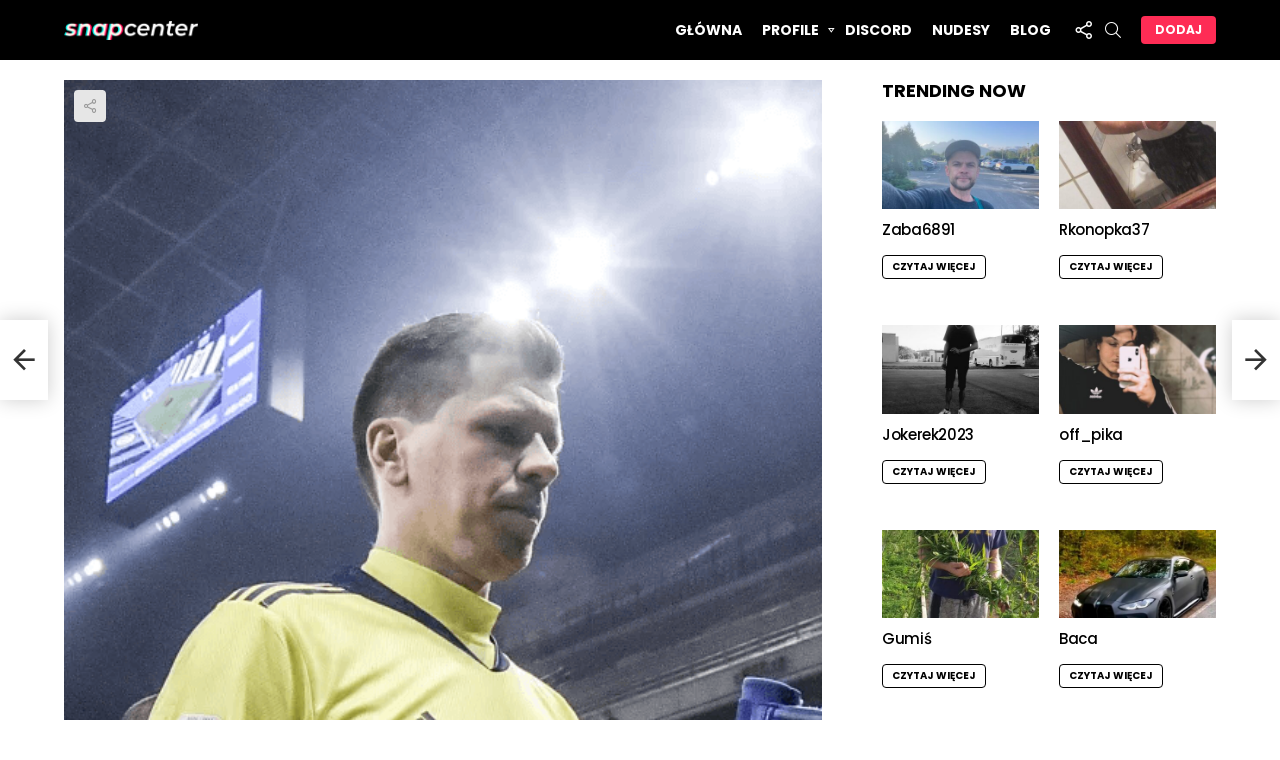

--- FILE ---
content_type: text/html
request_url: https://snapcenter.pl/profil/wojciech-szczesny/
body_size: 34965
content:
<!DOCTYPE html> <!--[if IE 8]><html class="no-js g1-off-outside lt-ie10 lt-ie9" id="ie8" lang="pl-PL"><![endif]--> <!--[if IE 9]><html class="no-js g1-off-outside lt-ie10" id="ie9" lang="pl-PL"><![endif]--> <!--[if !IE]><!--><html class="no-js g1-off-outside" lang="pl-PL"><!--<![endif]--><head><meta charset="UTF-8"/><link rel="profile" href="https://gmpg.org/xfn/11"/><link rel="pingback" href="https://snapcenter.pl/xmlrpc.php"/><meta name='robots' content='index, follow, max-image-preview:large, max-snippet:-1, max-video-preview:-1' /> <script type="text/javascript" id="wpp-js" src="https://snapcenter.pl/wp-content/plugins/wordpress-popular-posts/assets/js/wpp.min.js?ver=7.1.0" data-sampling="0" data-sampling-rate="100" data-api-url="https://snapcenter.pl/wp-json/wordpress-popular-posts" data-post-id="78917" data-token="6d1ac9a4a7" data-lang="0" data-debug="0"></script> <meta name="viewport" content="initial-scale=1.0, minimum-scale=1.0, height=device-height, width=device-width" /><link media="all" href="https://snapcenter.pl/wp-content/cache/autoptimize/css/autoptimize_5068d8c28232ba58214a478227e6471b.css" rel="stylesheet"><title>Wojciech Szczęsny instagram - SnapCenter</title><link rel="canonical" href="https://snapcenter.pl/profil/wojciech-szczesny/" /><meta property="og:locale" content="pl_PL" /><meta property="og:type" content="article" /><meta property="og:title" content="Wojciech Szczęsny instagram - SnapCenter" /><meta property="og:description" content="Wojciech Szczęsny, czyli znany polski bramkarz, urodzony w 1990 r w Warszawie. Wielokrotny reprezentant Polski i [&hellip;] Więcej" /><meta property="og:url" content="https://snapcenter.pl/profil/wojciech-szczesny/" /><meta property="og:site_name" content="SnapCenter" /><meta property="article:published_time" content="2022-05-05T11:08:02+00:00" /><meta property="article:modified_time" content="2022-05-25T14:19:36+00:00" /><meta property="og:image" content="https://snapcenter.pl/wp-content/uploads/2022/04/wojciech-szczesny-instagram.png" /><meta property="og:image:width" content="520" /><meta property="og:image:height" content="780" /><meta property="og:image:type" content="image/png" /><meta name="author" content="snaper" /><meta name="twitter:card" content="summary_large_image" /><meta name="twitter:label1" content="Napisane przez" /><meta name="twitter:data1" content="snaper" /><meta name="twitter:label2" content="Szacowany czas czytania" /><meta name="twitter:data2" content="1 minuta" /> <script type="application/ld+json" class="yoast-schema-graph">{"@context":"https://schema.org","@graph":[{"@type":"WebPage","@id":"https://snapcenter.pl/profil/wojciech-szczesny/","url":"https://snapcenter.pl/profil/wojciech-szczesny/","name":"Wojciech Szczęsny instagram - SnapCenter","isPartOf":{"@id":"https://snapcenter.pl/#website"},"primaryImageOfPage":{"@id":"https://snapcenter.pl/profil/wojciech-szczesny/#primaryimage"},"image":{"@id":"https://snapcenter.pl/profil/wojciech-szczesny/#primaryimage"},"thumbnailUrl":"https://snapcenter.pl/wp-content/uploads/2022/04/wojciech-szczesny-instagram.png","datePublished":"2022-05-05T11:08:02+00:00","dateModified":"2022-05-25T14:19:36+00:00","author":{"@id":"https://snapcenter.pl/#/schema/person/bcca1046aec41310583d8145b354dc59"},"breadcrumb":{"@id":"https://snapcenter.pl/profil/wojciech-szczesny/#breadcrumb"},"inLanguage":"pl-PL","potentialAction":[{"@type":"ReadAction","target":["https://snapcenter.pl/profil/wojciech-szczesny/"]}]},{"@type":"ImageObject","inLanguage":"pl-PL","@id":"https://snapcenter.pl/profil/wojciech-szczesny/#primaryimage","url":"https://snapcenter.pl/wp-content/uploads/2022/04/wojciech-szczesny-instagram.png","contentUrl":"https://snapcenter.pl/wp-content/uploads/2022/04/wojciech-szczesny-instagram.png","width":520,"height":780,"caption":"wojtek szczęsny profil na ig"},{"@type":"BreadcrumbList","@id":"https://snapcenter.pl/profil/wojciech-szczesny/#breadcrumb","itemListElement":[{"@type":"ListItem","position":1,"name":"Strona główna","item":"https://snapcenter.pl/"},{"@type":"ListItem","position":2,"name":"Wojciech Szczęsny"}]},{"@type":"WebSite","@id":"https://snapcenter.pl/#website","url":"https://snapcenter.pl/","name":"SnapCenter","description":"centrum społecznościowe, snapy, tiktoki","potentialAction":[{"@type":"SearchAction","target":{"@type":"EntryPoint","urlTemplate":"https://snapcenter.pl/?s={search_term_string}"},"query-input":{"@type":"PropertyValueSpecification","valueRequired":true,"valueName":"search_term_string"}}],"inLanguage":"pl-PL"},{"@type":"Person","@id":"https://snapcenter.pl/#/schema/person/bcca1046aec41310583d8145b354dc59","name":"snaper","image":{"@type":"ImageObject","inLanguage":"pl-PL","@id":"https://snapcenter.pl/#/schema/person/image/","url":"https://secure.gravatar.com/avatar/e6fe575c33ff44dbcda91822682f3d068cf3436c16b8d221812d82bc92a02491?s=96&d=mm&r=g","contentUrl":"https://secure.gravatar.com/avatar/e6fe575c33ff44dbcda91822682f3d068cf3436c16b8d221812d82bc92a02491?s=96&d=mm&r=g","caption":"snaper"}}]}</script> <link rel='dns-prefetch' href='//fonts.googleapis.com' /><link rel='preconnect' href='https://fonts.gstatic.com' /><link rel="alternate" type="application/rss+xml" title="SnapCenter &raquo; Kanał z wpisami" href="https://snapcenter.pl/feed/" /><link rel="alternate" type="application/rss+xml" title="SnapCenter &raquo; Kanał z komentarzami" href="https://snapcenter.pl/comments/feed/" /><link rel="alternate" type="application/rss+xml" title="SnapCenter &raquo; Wojciech Szczęsny Kanał z komentarzami" href="https://snapcenter.pl/profil/wojciech-szczesny/feed/" /> <script type="text/javascript">window._wpemojiSettings = {"baseUrl":"https:\/\/s.w.org\/images\/core\/emoji\/16.0.1\/72x72\/","ext":".png","svgUrl":"https:\/\/s.w.org\/images\/core\/emoji\/16.0.1\/svg\/","svgExt":".svg","source":{"concatemoji":"https:\/\/snapcenter.pl\/wp-includes\/js\/wp-emoji-release.min.js?ver=6.8.3"}};
/*! This file is auto-generated */
!function(s,n){var o,i,e;function c(e){try{var t={supportTests:e,timestamp:(new Date).valueOf()};sessionStorage.setItem(o,JSON.stringify(t))}catch(e){}}function p(e,t,n){e.clearRect(0,0,e.canvas.width,e.canvas.height),e.fillText(t,0,0);var t=new Uint32Array(e.getImageData(0,0,e.canvas.width,e.canvas.height).data),a=(e.clearRect(0,0,e.canvas.width,e.canvas.height),e.fillText(n,0,0),new Uint32Array(e.getImageData(0,0,e.canvas.width,e.canvas.height).data));return t.every(function(e,t){return e===a[t]})}function u(e,t){e.clearRect(0,0,e.canvas.width,e.canvas.height),e.fillText(t,0,0);for(var n=e.getImageData(16,16,1,1),a=0;a<n.data.length;a++)if(0!==n.data[a])return!1;return!0}function f(e,t,n,a){switch(t){case"flag":return n(e,"\ud83c\udff3\ufe0f\u200d\u26a7\ufe0f","\ud83c\udff3\ufe0f\u200b\u26a7\ufe0f")?!1:!n(e,"\ud83c\udde8\ud83c\uddf6","\ud83c\udde8\u200b\ud83c\uddf6")&&!n(e,"\ud83c\udff4\udb40\udc67\udb40\udc62\udb40\udc65\udb40\udc6e\udb40\udc67\udb40\udc7f","\ud83c\udff4\u200b\udb40\udc67\u200b\udb40\udc62\u200b\udb40\udc65\u200b\udb40\udc6e\u200b\udb40\udc67\u200b\udb40\udc7f");case"emoji":return!a(e,"\ud83e\udedf")}return!1}function g(e,t,n,a){var r="undefined"!=typeof WorkerGlobalScope&&self instanceof WorkerGlobalScope?new OffscreenCanvas(300,150):s.createElement("canvas"),o=r.getContext("2d",{willReadFrequently:!0}),i=(o.textBaseline="top",o.font="600 32px Arial",{});return e.forEach(function(e){i[e]=t(o,e,n,a)}),i}function t(e){var t=s.createElement("script");t.src=e,t.defer=!0,s.head.appendChild(t)}"undefined"!=typeof Promise&&(o="wpEmojiSettingsSupports",i=["flag","emoji"],n.supports={everything:!0,everythingExceptFlag:!0},e=new Promise(function(e){s.addEventListener("DOMContentLoaded",e,{once:!0})}),new Promise(function(t){var n=function(){try{var e=JSON.parse(sessionStorage.getItem(o));if("object"==typeof e&&"number"==typeof e.timestamp&&(new Date).valueOf()<e.timestamp+604800&&"object"==typeof e.supportTests)return e.supportTests}catch(e){}return null}();if(!n){if("undefined"!=typeof Worker&&"undefined"!=typeof OffscreenCanvas&&"undefined"!=typeof URL&&URL.createObjectURL&&"undefined"!=typeof Blob)try{var e="postMessage("+g.toString()+"("+[JSON.stringify(i),f.toString(),p.toString(),u.toString()].join(",")+"));",a=new Blob([e],{type:"text/javascript"}),r=new Worker(URL.createObjectURL(a),{name:"wpTestEmojiSupports"});return void(r.onmessage=function(e){c(n=e.data),r.terminate(),t(n)})}catch(e){}c(n=g(i,f,p,u))}t(n)}).then(function(e){for(var t in e)n.supports[t]=e[t],n.supports.everything=n.supports.everything&&n.supports[t],"flag"!==t&&(n.supports.everythingExceptFlag=n.supports.everythingExceptFlag&&n.supports[t]);n.supports.everythingExceptFlag=n.supports.everythingExceptFlag&&!n.supports.flag,n.DOMReady=!1,n.readyCallback=function(){n.DOMReady=!0}}).then(function(){return e}).then(function(){var e;n.supports.everything||(n.readyCallback(),(e=n.source||{}).concatemoji?t(e.concatemoji):e.wpemoji&&e.twemoji&&(t(e.twemoji),t(e.wpemoji)))}))}((window,document),window._wpemojiSettings);</script> <link rel='stylesheet' id='bimber-google-fonts-css' href='//fonts.googleapis.com/css?family=Roboto%3A400%2C300%2C500%2C600%2C700%2C900%7CPoppins%3A400%2C300%2C500%2C600%2C700&#038;subset=latin%2Clatin-ext&#038;display=swap&#038;ver=9.2.1' type='text/css' media='all' /><link rel='stylesheet' id='bimber-dynamic-style-css' href='https://snapcenter.pl/wp-content/cache/autoptimize/css/autoptimize_single_0ea6ec1a8bbfb0baae771fa9f273e0ab.css' type='text/css' media='all' /><link rel='stylesheet' id='dashicons-css' href='https://snapcenter.pl/wp-includes/css/dashicons.min.css?ver=6.8.3' type='text/css' media='all' /> <script type="text/javascript" src="https://snapcenter.pl/wp-includes/js/jquery/jquery.min.js?ver=3.7.1" id="jquery-core-js"></script> <script type="text/javascript" id="commentace-core-js-extra">var commentace = {"ajax_url":"https:\/\/snapcenter.pl\/wp-admin\/admin-ajax.php","nonce":"fa67f7a3ba","in_debug_mode":"","user_logged_in":"","login_url":"https:\/\/snapcenter.pl\/wp-login.php?snax_login_popup=on","number_format":{"decimals":0,"dec_point":",","thousands_sep":"\u00a0"},"i18n":{"remove":"Remove","login_required":"You must be logged in to perform that action","copied_to_clipboard":"Copied to your clipboard"}};</script> <script type="text/javascript" id="zxcvbn-async-js-extra">var _zxcvbnSettings = {"src":"https:\/\/snapcenter.pl\/wp-includes\/js\/zxcvbn.min.js"};</script> <script type="text/javascript" id="utils-js-extra">var userSettings = {"url":"\/","uid":"0","time":"1763085448","secure":"1"};</script> <!--[if lt IE 8]> <script type="text/javascript" src="https://snapcenter.pl/wp-includes/js/json2.min.js?ver=2015-05-03" id="json2-js"></script> <![endif]--> <script type="text/javascript" id="buddyforms-js-js-extra">var buddyformsGlobal = {"admin_url":"https:\/\/snapcenter.pl\/wp-admin\/admin-ajax.php","assets":{"select2_js":"https:\/\/snapcenter.pl\/wp-content\/plugins\/buddyforms\/assets\/resources\/select2\/dist\/js\/select2.min.js","select2_css":"https:\/\/snapcenter.pl\/wp-content\/plugins\/buddyforms\/assets\/resources\/select2\/dist\/css\/select2.min.css"},"ajaxnonce":"1da45d5371","buddyforms_gdpr_localize":{"gdpr_success":"Your enquiry have been submitted. Check your email to validate your data request.","gdpr_errors":"Some errors occurred:"},"current_screen":"","is_admin":"","localize":{"error_strings":{"error_string_start":"The following","error_string_singular":"error was","error_string_plural":"errors were","error_string_end":"found: "},"bf_trans":[{"msgid":"The following","msgstr":"The following"},{"msgid":"error was","msgstr":"error was"},{"msgid":"errors were","msgstr":"errors were"},{"msgid":"found: ","msgstr":"found: "},{"msgid":"Delete Permanently","msgstr":"Delete Permanently"},{"msgid":"Use a few words, avoid common phrases","msgstr":"Use a few words, avoid common phrases"},{"msgid":"No need for symbols, digits, or uppercase letters","msgstr":"No need for symbols, digits, or uppercase letters"},{"msgid":"Add another word or two. Uncommon words are better.","msgstr":"Add another word or two. Uncommon words are better."},{"msgid":"Straight rows of keys are easy to guess","msgstr":"Short keyboard patterns are easy to guess"},{"msgid":"Short keyboard patterns are easy to guess","msgstr":"Short keyboard patterns are easy to guess"},{"msgid":"Use a longer keyboard pattern with more turns","msgstr":"Use a longer keyboard pattern with more turns"},{"msgid":"Repeats like \"aaa\" are easy to guess","msgstr":"Repeats like \"aaa\" are easy to guess"},{"msgid":"Repeats like \"abcabcabc\" are only slightly harder to guess than \"abc\"","msgstr":"Repeats like \"abcabcabc\" are only slightly harder to guess than \"abc\""},{"msgid":"Avoid repeated words and characters","msgstr":"Avoid repeated words and characters"},{"msgid":"Sequences like abc or 6543 are easy to guess","msgstr":"Sequences like abc or 6543 are easy to guess"},{"msgid":"Recent years are easy to guess","msgstr":"Recent years are easy to guess"},{"msgid":"Avoid recent years","msgstr":"Avoid recent years"},{"msgid":"Avoid years that are associated with you","msgstr":"Avoid years that are associated with you"},{"msgid":"Dates are often easy to guess","msgstr":"Dates are often easy to guess"},{"msgid":"Avoid dates and years that are associated with you","msgstr":"Avoid dates and years that are associated with you"},{"msgid":"This is a top-10 common password","msgstr":"This is a top-10 common password"},{"msgid":"This is a top-100 common password","msgstr":"This is a top-100 common password"},{"msgid":"This is a very common password","msgstr":"This is a very common password"},{"msgid":"This is similar to a commonly used password","msgstr":"This is similar to a commonly used password"},{"msgid":"A word by itself is easy to guess","msgstr":"A word by itself is easy to guess"},{"msgid":"Names and surnames by themselves are easy to guess","msgstr":"Names and surnames by themselves are easy to guess"},{"msgid":"Common names and surnames are easy to guess","msgstr":"Common names and surnames are easy to guess"},{"msgid":"Capitalization doesn't help very much","msgstr":"Capitalization doesn't help very much"},{"msgid":"All-uppercase is almost as easy to guess as all-lowercase","msgstr":"All-uppercase is almost as easy to guess as all-lowercase"},{"msgid":"Reversed words aren't much harder to guess","msgstr":"Reversed words aren't much harder to guess"},{"msgid":"Predictable substitutions like '@' instead of 'a' don't help very much","msgstr":"Predictable substitutions like '@' instead of 'a' don't help very much"},{"msgid":"Avoid sequences","msgstr":"Avoid sequences"},{"msgid":"Warning: ","msgstr":"Warning: "},{"msgid":"Suggestions: ","msgstr":"Suggestions: "}],"upload":{"submitButton":"Upload in progress","dictMaxFilesExceeded":"You can not upload any more files.","dictRemoveFile":"Remove file","dictCancelUploadConfirmation":"Are you sure you want to cancel this upload?","dictCancelUpload":"Cancel upload","dictResponseError":"Server responded with {{statusCode}} code.","dictInvalidFileType":"You can't upload files of this type.","dictFileTooBig":"File is too big ({{filesize}}MiB). Max filesize: {{maxFilesize}}MiB.","dictFallbackMessage":"Your browser does not support drag'n'drop file uploads.","dictDefaultMessage":"Drop files here to upload"}},"delete_text":"Delete Permanently","tb_pathToImage":"\/wp-includes\/js\/thickbox\/loadingAnimation.gif","pwsL10n":{"empty":"Strength indicator","short":"Short: Your password is too short.","bad":"Password Strength: Weak","good":"Password Strength: OK","strong":"Password Strength: Strong","mismatch":"Mismatch","hint_text":"Hint: The password should be at least twelve characters long. To make it stronger, use upper and lower case letters, numbers, and symbols like ! \\\" ? $ % ^ &amp; ).","required_strength":3}};</script> <script type="text/javascript" id="buddyforms-moderation-js-extra">var buddyformsModeration = {"ajax":"https:\/\/snapcenter.pl\/wp-admin\/admin-ajax.php","nonce":"a48573800c","il18n":{"approve":"Approve this Post","select_moderator":"Please select a Moderator"}};</script> <link rel="https://api.w.org/" href="https://snapcenter.pl/wp-json/" /><link rel="alternate" title="JSON" type="application/json" href="https://snapcenter.pl/wp-json/wp/v2/posts/78917" /><link rel="EditURI" type="application/rsd+xml" title="RSD" href="https://snapcenter.pl/xmlrpc.php?rsd" /><link rel='shortlink' href='https://snapcenter.pl/?p=78917' /><link rel="alternate" title="oEmbed (JSON)" type="application/json+oembed" href="https://snapcenter.pl/wp-json/oembed/1.0/embed?url=https%3A%2F%2Fsnapcenter.pl%2Fprofil%2Fwojciech-szczesny%2F" /><link rel="alternate" title="oEmbed (XML)" type="text/xml+oembed" href="https://snapcenter.pl/wp-json/oembed/1.0/embed?url=https%3A%2F%2Fsnapcenter.pl%2Fprofil%2Fwojciech-szczesny%2F&#038;format=xml" /><link rel="preload" href="https://snapcenter.pl/wp-content/plugins/g1-socials/css/iconfont/fonts/g1-socials.woff" as="font" type="font/woff" crossorigin="anonymous"><link rel="preload" href="https://snapcenter.pl/wp-content/plugins/snax/css/snaxicon/fonts/snaxicon.woff" as="font" type="font/woff" crossorigin="anonymous">  <script async src="https://www.googletagmanager.com/gtag/js?id=UA-79277970-2"></script> <script>window.dataLayer = window.dataLayer || [];
  function gtag(){dataLayer.push(arguments);}
  gtag('js', new Date());

  gtag('config', 'UA-79277970-2');</script> <meta name="theme-color" content="#000"><meta name="mylead-verification" content="f59d86cff1eff1ffa89f1ebe2add7de7"><meta name="generator" content="Powered by WPBakery Page Builder - drag and drop page builder for WordPress."/><link rel="preload" href="https://snapcenter.pl/wp-content/plugins/comment-ace/assets/css/iconfont/fonts/cace.woff" as="font" type="font/woff" crossorigin="anonymous"><link rel="icon" href="https://snapcenter.pl/wp-content/uploads/2022/05/snapcenter-favicon-100x100.png" sizes="32x32" /><link rel="icon" href="https://snapcenter.pl/wp-content/uploads/2022/05/snapcenter-favicon.png" sizes="192x192" /><link rel="apple-touch-icon" href="https://snapcenter.pl/wp-content/uploads/2022/05/snapcenter-favicon.png" /><meta name="msapplication-TileImage" content="https://snapcenter.pl/wp-content/uploads/2022/05/snapcenter-favicon.png" /> <script>if("undefined"!=typeof localStorage){var nsfwItemId=document.getElementsByName("g1:nsfw-item-id");nsfwItemId=nsfwItemId.length>0?nsfwItemId[0].getAttribute("content"):"g1_nsfw_off",window.g1SwitchNSFW=function(e){e?(localStorage.setItem(nsfwItemId,1),document.documentElement.classList.add("g1-nsfw-off")):(localStorage.removeItem(nsfwItemId),document.documentElement.classList.remove("g1-nsfw-off"))};try{var nsfwmode=localStorage.getItem(nsfwItemId);window.g1SwitchNSFW(nsfwmode)}catch(e){}}</script> <noscript><style>.wpb_animate_when_almost_visible{opacity:1}</style></noscript></head><body data-rsssl=1 class="wp-singular post-template-default single single-post postid-78917 single-format-standard wp-embed-responsive wp-theme-bimber wp-child-theme-bimber-child-theme snax-hoverable g1-layout-stretched g1-hoverable g1-has-mobile-logo g1-sidebar-normal wpb-js-composer js-comp-ver-6.8.0 vc_responsive" itemscope="" itemtype="http://schema.org/WebPage" ><div class="g1-body-inner"><div id="page"><div class="g1-row g1-row-layout-page g1-hb-row g1-hb-row-normal g1-hb-row-a g1-hb-row-1 g1-hb-boxed g1-hb-sticky-off g1-hb-shadow-off"><div class="g1-row-inner"><div class="g1-column g1-dropable"><div class="g1-bin-1 g1-bin-grow-off"><div class="g1-bin g1-bin-align-left"></div></div><div class="g1-bin-2 g1-bin-grow-off"><div class="g1-bin g1-bin-align-center"></div></div><div class="g1-bin-3 g1-bin-grow-off"><div class="g1-bin g1-bin-align-right"></div></div></div></div><div class="g1-row-background"></div></div><div class="g1-sticky-top-wrapper g1-hb-row-2"><div class="g1-row g1-row-layout-page g1-hb-row g1-hb-row-normal g1-hb-row-b g1-hb-row-2 g1-hb-boxed g1-hb-sticky-on g1-hb-shadow-off"><div class="g1-row-inner"><div class="g1-column g1-dropable"><div class="g1-bin-1 g1-bin-grow-off"><div class="g1-bin g1-bin-align-left"><div class="g1-id g1-id-desktop"><p class="g1-mega g1-mega-1st site-title"> <a class="g1-logo-wrapper"
 href="https://snapcenter.pl/" rel="home"> <picture class="g1-logo g1-logo-default"> <source media="(min-width: 1025px)" srcset="https://snapcenter.pl/wp-content/uploads/2022/04/snapcenter_logo.png 2x,https://snapcenter.pl/wp-content/uploads/2022/04/snapcenter_logo.png 1x"> <source media="(max-width: 1024px)" srcset="data:image/svg+xml,%3Csvg%20xmlns%3D%27http%3A%2F%2Fwww.w3.org%2F2000%2Fsvg%27%20viewBox%3D%270%200%20134%2020%27%2F%3E"> <img
 src="https://snapcenter.pl/wp-content/uploads/2022/04/snapcenter_logo.png"
 width="134"
 height="20"
 alt="SnapCenter" /> </picture> <picture class="g1-logo g1-logo-inverted"> <source id="g1-logo-inverted-source" media="(min-width: 1025px)" srcset="data:image/svg+xml,%3Csvg%20xmlns%3D%27http%3A%2F%2Fwww.w3.org%2F2000%2Fsvg%27%20viewBox%3D%270%200%20134%2020%27%2F%3E" data-srcset="https://snapcenter.plhttps://staging.bimber.bringthepixel.com/wall/wp-content/uploads/sites/6/2018/12/demo-logo-inverted@2x.png 2x,https://snapcenter.plhttps://staging.bimber.bringthepixel.com/wall/wp-content/uploads/sites/6/2018/12/demo-logo-inverted.png 1x"> <source media="(max-width: 1024px)" srcset="data:image/svg+xml,%3Csvg%20xmlns%3D%27http%3A%2F%2Fwww.w3.org%2F2000%2Fsvg%27%20viewBox%3D%270%200%20134%2020%27%2F%3E"> <img
 id="g1-logo-inverted-img"
 class="lazyload"
 src=""
 data-src="https://snapcenter.plhttps://staging.bimber.bringthepixel.com/wall/wp-content/uploads/sites/6/2018/12/demo-logo-inverted.png"
 width="134"
 height="20"
 alt="" /> </picture> </a></p> <script>try {
                if ( localStorage.getItem(skinItemId ) ) {
                    var _g1;
                    _g1 = document.getElementById('g1-logo-inverted-img');
                    _g1.classList.remove('lazyload');
                    _g1.setAttribute('src', _g1.getAttribute('data-src') );

                    _g1 = document.getElementById('g1-logo-inverted-source');
                    _g1.setAttribute('srcset', _g1.getAttribute('data-srcset'));
                }
            } catch(e) {}</script> </div></div></div><div class="g1-bin-2 g1-bin-grow-off"><div class="g1-bin g1-bin-align-center"></div></div><div class="g1-bin-3 g1-bin-grow-off"><div class="g1-bin g1-bin-align-right"><nav id="g1-primary-nav" class="g1-primary-nav"><ul id="g1-primary-nav-menu" class="g1-primary-nav-menu g1-menu-h"><li id="menu-item-79639" class="menu-item menu-item-type-custom menu-item-object-custom menu-item-home menu-item-g1-standard menu-item-79639"><a href="https://snapcenter.pl/">Główna</a></li><li id="menu-item-77623" class="menu-item menu-item-type-taxonomy menu-item-object-category current-post-ancestor current-menu-parent current-post-parent menu-item-has-children menu-item-g1-standard menu-item-77623"><a href="https://snapcenter.pl/profile/">Profile</a><ul class="sub-menu"><li id="menu-item-77624" class="menu-item menu-item-type-taxonomy menu-item-object-category menu-item-77624"><a href="https://snapcenter.pl/profile/chlopacy/">chłopacy</a></li><li id="menu-item-77625" class="menu-item menu-item-type-taxonomy menu-item-object-category menu-item-77625"><a href="https://snapcenter.pl/profile/dziewczyny/">dziewczyny</a></li><li id="menu-item-77626" class="menu-item menu-item-type-taxonomy menu-item-object-category current-post-ancestor current-menu-parent current-post-parent menu-item-77626"><a href="https://snapcenter.pl/profile/tworcy/">twórcy</a></li><li id="menu-item-77627" class="menu-item menu-item-type-custom menu-item-object-custom menu-item-77627"><a href="https://snapcenter.pl/tag/snapchat/">#snapchat</a></li><li id="menu-item-77628" class="menu-item menu-item-type-custom menu-item-object-custom menu-item-77628"><a href="https://snapcenter.pl/tag/tiktok/">#tiktok</a></li><li id="menu-item-77629" class="menu-item menu-item-type-custom menu-item-object-custom menu-item-77629"><a href="https://snapcenter.pl/tag/onlyfans/">#onlyfans</a></li><li id="menu-item-77630" class="menu-item menu-item-type-custom menu-item-object-custom menu-item-77630"><a href="https://snapcenter.pl/tag/instagram/">#instagram</a></li></ul></li><li id="menu-item-80591" class="menu-item menu-item-type-taxonomy menu-item-object-category menu-item-g1-standard menu-item-80591"><a href="https://snapcenter.pl/discord/">Discord</a></li><li id="menu-item-77622" class="menu-item menu-item-type-taxonomy menu-item-object-category menu-item-g1-standard menu-item-77622"><a href="https://snapcenter.pl/nudesy/">Nudesy</a></li><li id="menu-item-77621" class="menu-item menu-item-type-taxonomy menu-item-object-category menu-item-g1-standard menu-item-77621"><a href="https://snapcenter.pl/blog/">Blog</a></li></ul></nav><div class="g1-drop g1-drop-with-anim g1-drop-the-socials g1-drop-m g1-drop-icon "> <a class="g1-drop-toggle" href="#" title="Obserwuj nas"> <span class="g1-drop-toggle-icon"></span><span class="g1-drop-toggle-text">Obserwuj nas</span> <span class="g1-drop-toggle-arrow"></span> </a><div class="g1-drop-content"><ul id="g1-social-icons-1" class="g1-socials-items g1-socials-items-tpl-grid"><li class="g1-socials-item g1-socials-item-facebook"> <a class="g1-socials-item-link" href="https://www.facebook.com/bringthepixel/" target="_blank" rel="noopener"> <span class="g1-socials-item-icon g1-socials-item-icon-48 g1-socials-item-icon-text g1-socials-item-icon-facebook"></span> <span class="g1-socials-item-tooltip"> <span class="g1-socials-item-tooltip-inner">facebook</span> </span> </a></li><li class="g1-socials-item g1-socials-item-twitter"> <a class="g1-socials-item-link" href="https://twitter.com/bringthepixel" target="_blank" rel="noopener"> <span class="g1-socials-item-icon g1-socials-item-icon-48 g1-socials-item-icon-text g1-socials-item-icon-twitter"></span> <span class="g1-socials-item-tooltip"> <span class="g1-socials-item-tooltip-inner">twitter</span> </span> </a></li><li class="g1-socials-item g1-socials-item-instagram"> <a class="g1-socials-item-link" href="/" target="_blank" rel="noopener"> <span class="g1-socials-item-icon g1-socials-item-icon-48 g1-socials-item-icon-text g1-socials-item-icon-instagram"></span> <span class="g1-socials-item-tooltip"> <span class="g1-socials-item-tooltip-inner">instagram</span> </span> </a></li><li class="g1-socials-item g1-socials-item-pinterest"> <a class="g1-socials-item-link" href="http://www.bringthepixel.com" target="_blank" rel="noopener"> <span class="g1-socials-item-icon g1-socials-item-icon-48 g1-socials-item-icon-text g1-socials-item-icon-pinterest"></span> <span class="g1-socials-item-tooltip"> <span class="g1-socials-item-tooltip-inner">pinterest</span> </span> </a></li><li class="g1-socials-item g1-socials-item-youtube"> <a class="g1-socials-item-link" href="/" target="_blank" rel="noopener"> <span class="g1-socials-item-icon g1-socials-item-icon-48 g1-socials-item-icon-text g1-socials-item-icon-youtube"></span> <span class="g1-socials-item-tooltip"> <span class="g1-socials-item-tooltip-inner">youtube</span> </span> </a></li></ul></div></div><div class="g1-drop g1-drop-with-anim g1-drop-before g1-drop-the-search  g1-drop-s g1-drop-icon "> <a class="g1-drop-toggle" href="https://snapcenter.pl/?s="> <span class="g1-drop-toggle-icon"></span><span class="g1-drop-toggle-text">Szukaj</span> <span class="g1-drop-toggle-arrow"></span> </a><div class="g1-drop-content"><div role="search" class="search-form-wrapper"><form method="get"
 class="g1-searchform-tpl-default g1-searchform-ajax search-form"
 action="https://snapcenter.pl/"> <label> <span class="screen-reader-text">Szukaj:</span> <input type="search" class="search-field"
 placeholder="Szukaj&hellip;"
 value="" name="s"
 title="Szukaj:" /> </label> <button class="search-submit">Szukaj</button></form><div class="g1-searches g1-searches-ajax"></div></div></div></div> <a class="g1-button g1-button-solid snax-button snax-button-create g1-button-s g1-button-s  "
 href="https://snapcenter.pl/dodaj/">Dodaj</a></div></div></div></div><div class="g1-row-background"></div></div></div><div class="g1-row g1-row-layout-page g1-hb-row g1-hb-row-normal g1-hb-row-c g1-hb-row-3 g1-hb-boxed g1-hb-sticky-off g1-hb-shadow-off"><div class="g1-row-inner"><div class="g1-column g1-dropable"><div class="g1-bin-1 g1-bin-grow-off"><div class="g1-bin g1-bin-align-left"></div></div><div class="g1-bin-2 g1-bin-grow-off"><div class="g1-bin g1-bin-align-center"></div></div><div class="g1-bin-3 g1-bin-grow-off"><div class="g1-bin g1-bin-align-right"></div></div></div></div><div class="g1-row-background"></div></div><div class="g1-sticky-top-wrapper g1-hb-row-1"><div class="g1-row g1-row-layout-page g1-hb-row g1-hb-row-mobile g1-hb-row-a g1-hb-row-1 g1-hb-boxed g1-hb-sticky-on g1-hb-shadow-off"><div class="g1-row-inner"><div class="g1-column g1-dropable"><div class="g1-bin-1 g1-bin-grow-off"><div class="g1-bin g1-bin-align-left"></div></div><div class="g1-bin-2 g1-bin-grow-off"><div class="g1-bin g1-bin-align-center"></div></div><div class="g1-bin-3 g1-bin-grow-off"><div class="g1-bin g1-bin-align-right"></div></div></div></div><div class="g1-row-background"></div></div></div><div class="g1-row g1-row-layout-page g1-hb-row g1-hb-row-mobile g1-hb-row-b g1-hb-row-2 g1-hb-boxed g1-hb-sticky-off g1-hb-shadow-off"><div class="g1-row-inner"><div class="g1-column g1-dropable"><div class="g1-bin-1 g1-bin-grow-off"><div class="g1-bin g1-bin-align-left"> <a class="g1-hamburger g1-hamburger-show g1-hamburger-m  " href="#"> <span class="g1-hamburger-icon"></span> <span class="g1-hamburger-label
 g1-hamburger-label-hidden			">Menu</span> </a></div></div><div class="g1-bin-2 g1-bin-grow-on"><div class="g1-bin g1-bin-align-center"><div class="g1-id g1-id-mobile"><p class="g1-mega g1-mega-1st site-title"> <a class="g1-logo-wrapper"
 href="https://snapcenter.pl/" rel="home"> <picture class="g1-logo g1-logo-default"> <source media="(max-width: 1024px)" srcset="https://snapcenter.pl/wp-content/uploads/2022/04/snapcenter_logo.png 2x,https://snapcenter.pl/wp-content/uploads/2022/04/snapcenter_logo.png 1x"> <source media="(min-width: 1025px)" srcset="data:image/svg+xml,%3Csvg%20xmlns%3D%27http%3A%2F%2Fwww.w3.org%2F2000%2Fsvg%27%20viewBox%3D%270%200%20134%2020%27%2F%3E"> <img
 src="https://snapcenter.pl/wp-content/uploads/2022/04/snapcenter_logo.png"
 width="134"
 height="20"
 alt="SnapCenter" /> </picture> </a></p> <script>try {
                if ( localStorage.getItem(skinItemId ) ) {
                    var _g1;
                    _g1 = document.getElementById('g1-logo-mobile-inverted-img');
                    _g1.classList.remove('lazyload');
                    _g1.setAttribute('src', _g1.getAttribute('data-src') );

                    _g1 = document.getElementById('g1-logo-mobile-inverted-source');
                    _g1.setAttribute('srcset', _g1.getAttribute('data-srcset'));
                }
            } catch(e) {}</script> </div></div></div><div class="g1-bin-3 g1-bin-grow-off"><div class="g1-bin g1-bin-align-right"> <a class="g1-button g1-button-solid snax-button snax-button-create g1-button-s g1-button-s  "
 href="https://snapcenter.pl/dodaj/">Dodaj</a></div></div></div></div><div class="g1-row-background"></div></div><div class="g1-row g1-row-layout-page g1-hb-row g1-hb-row-mobile g1-hb-row-c g1-hb-row-3 g1-hb-boxed g1-hb-sticky-off g1-hb-shadow-off"><div class="g1-row-inner"><div class="g1-column g1-dropable"><div class="g1-bin-1 g1-bin-grow-off"><div class="g1-bin g1-bin-align-left"></div></div><div class="g1-bin-2 g1-bin-grow-on"><div class="g1-bin g1-bin-align-center"></div></div><div class="g1-bin-3 g1-bin-grow-off"><div class="g1-bin g1-bin-align-right"></div></div></div></div><div class="g1-row-background"></div></div><div class="g1-row g1-row-padding-s g1-row-layout-page"><div class="g1-row-background"></div><div class="g1-row-inner"><div class="g1-column g1-column-2of3" id="primary"><div id="content" role="main"><article id="post-78917" class="entry-tpl-media post-78917 post type-post status-publish format-standard has-post-thumbnail category-profile category-tworcy tag-instagram" itemscope="" itemtype="http://schema.org/Article"><div class="entry-inner"><div class="entry-featured-media entry-featured-media-main"  itemprop="image"  itemscope=""  itemtype="http://schema.org/ImageObject" ><div class="g1-frame"><div class="g1-frame-inner"><img data-expand="600" width="520" height="780" src="data:image/svg+xml;charset=utf-8,%3Csvg xmlns%3D'http%3A%2F%2Fwww.w3.org%2F2000%2Fsvg' viewBox%3D'0 0 520 780'%2F%3E" data-src="https://snapcenter.pl/wp-content/uploads/2022/04/wojciech-szczesny-instagram.png" class="lazyload attachment-bimber-grid-2of3 size-bimber-grid-2of3 wp-post-image" alt="wojtek szczęsny profil na ig" itemprop="contentUrl" decoding="async" fetchpriority="high" data-srcset="https://snapcenter.pl/wp-content/uploads/2022/04/wojciech-szczesny-instagram.png 520w, https://snapcenter.pl/wp-content/uploads/2022/04/wojciech-szczesny-instagram-200x300.png 200w, https://snapcenter.pl/wp-content/uploads/2022/04/wojciech-szczesny-instagram-265x398.png 265w, https://snapcenter.pl/wp-content/uploads/2022/04/wojciech-szczesny-instagram-364x546.png 364w, https://snapcenter.pl/wp-content/uploads/2022/04/wojciech-szczesny-instagram-313x470.png 313w" data-sizes="(max-width: 520px) 100vw, 520px" /><span class="g1-frame-icon g1-frame-icon-"></span></div></div><meta itemprop="url" content="https://snapcenter.pl/wp-content/uploads/2022/04/wojciech-szczesny-instagram.png" /><meta itemprop="width" content="520" /><meta itemprop="height" content="780" /></div><p style="float:right;"><a href="https://snapcenter.pl/kontakt/">Zgłoś profil</a></a><header class="entry-header entry-header-01"><div class="entry-before-title"> <span class="entry-categories "><span class="entry-categories-inner"><span class="entry-categories-label">w</span> <a href="https://snapcenter.pl/profile/" class="entry-category entry-category-item-90"><span itemprop="articleSection">Profile</span></a>, <a href="https://snapcenter.pl/profile/tworcy/" class="entry-category entry-category-item-97"><span itemprop="articleSection">twórcy</span></a></span></span></div><h1 class="g1-mega g1-mega-1st entry-title" itemprop="headline">Wojciech Szczęsny</h1><p class="g1-meta g1-newsletter-privacy">@wojciech.szczesny1</p><p class="follow_button"> <a href="https://www.instagram.com/wojciech.szczesny1" class="g1-button g1-button-solid g1-button-l" target="_blank" rel="nofollow">Obserwuj na Instagram</a></p><p class="g1-meta g1-meta-m entry-meta entry-meta-m"> <span class="entry-byline entry-byline-m "> </span> <span class="entry-stats entry-stats-m"> </span></p></header><div class="g1-content-narrow g1-typography-xl entry-content" itemprop="articleBody"><p><strong>Wojciech Szczęsny</strong>, czyli znany polski bramkarz, urodzony w 1990 r w Warszawie. Wielokrotny reprezentant Polski i aktualnie zawodnik Juventusu Turyn. Syn słynnego bramkarza – Macieja Szczęsnego.</p><p>Zdobywca wielu prestiżowych sportowych nagród. Grał w Legii Warszawa, Arenalu Londyn, AS Romie i Juventusie Turyn. Prywatnie mąż piosenkarki, Mariny Łuczenko, z którą ma syna Liama. Potrafi grać na fortepianie</p><div class="snax snax-post-container"></div></div></div><div class="entry-after-content"><p class="entry-tags "><span class="entry-tags-inner"><a href="https://snapcenter.pl/tag/instagram/" class="entry-tag entry-tag-95">instagram</a></span></p><div class="snax snax-post-container"><div class="snax-voting-container"><h2 class="g1-delta g1-delta-2nd"><span>Co myślisz?</span></h2><div class="snax-voting-container-body"><div class="snax-voting snax-voting-positive snax-voting-large" data-snax-item-id="78917"><div class="snax-voting-score" data-snax-voting-score="5"> <strong>5</strong> Points</div> <a href="#" class="snax-voting-upvote snax-vote snax-vote-up snax-guest-voting" title="Łapka w górę" data-snax-item-id="78917" data-snax-author-id="0" data-snax-nonce="affffbfc53"><span class="snax-vote-icon snax-vote-icon-caret"></span> Łapka w górę</a> <a href="#" class="snax-voting-downvote snax-vote snax-vote-down snax-guest-voting" title="Łapka w dół" data-snax-item-id="78917" data-snax-author-id="0" data-snax-nonce="affffbfc53"><span class="snax-vote-icon snax-vote-icon-caret"></span> Łapka w dół</a></div></div></div></div><div class="g1-comments g1-comments-with-tabs" id="comments"><div class="cace-comments cace-comments-with-avatars" id="comments"><div class="cace-comment-type cace-comment-type-wp cace-comment-type-current" data-comment-type="wp"><section id="comments-wp" class="g1-comment-type g1-comment-type-wp comments-area"><div id="respond" class="comment-respond"><h3 id="reply-title" class="comment-reply-title">Dodaj komentarz<a class="g1-button g1-button-xs g1-button-subtle" rel="nofollow" id="cancel-comment-reply-link" href="/profil/wojciech-szczesny/#respond" style="display:none;">Anuluj pisanie odpowiedzi</a></h3><form action="https://snapcenter.pl/wp-comments-post.php" method="post" id="commentform" class="comment-form comment-form-blur comment-form-xl"><img data-expand="600" alt='' src='data:image/svg+xml;charset=utf-8,%3Csvg xmlns%3D'http%3A%2F%2Fwww.w3.org%2F2000%2Fsvg' viewBox%3D'0 0 36 36'%2F%3E' data-src='https://secure.gravatar.com/avatar/?s=36&#038;d=mm&#038;r=g' data-srcset='https://secure.gravatar.com/avatar/?s=72&#038;d=mm&#038;r=g 2x' class='lazyload avatar avatar-36 photo avatar-default avatar-placeholder' height='36' width='36' decoding='async'/><p class="comment-notes"><span id="email-notes">Twój adres e-mail nie zostanie opublikowany.</span> <span class="required-field-message">Wymagane pola są oznaczone <span class="required">*</span></span></p><p class="comment-form-comment comment-form-comment-with-character-countdown comment-form-comment-with-reply-with-gif"><label for="comment">Komentarz <span class="required">*</span></label><textarea id="comment" placeholder="Komentarz*" data-cace-start-discussion="Rozpocznij dyskusję&hellip;" data-cace-join-discussion="Dołącz do dyskusji&hellip;" name="comment" cols="45" rows="8" maxlength="65525" required></textarea></p><p class="comment-form-author"><label for="author">Nazwa <span class="required">*</span></label> <input id="author" placeholder="Nazwa*" name="author" type="text" value="" size="30" maxlength="245" autocomplete="name" required /></p><p class="comment-form-email"><label for="email">Adres e-mail <span class="required">*</span></label> <input id="email" placeholder="Email*" name="email" type="email" value="" size="30" maxlength="100" aria-describedby="email-notes" autocomplete="email" required /></p><p class="comment-form-url"><label for="url">Witryna internetowa</label> <input id="url" placeholder="Strona internetowa" name="url" type="url" value="" size="30" maxlength="200" autocomplete="url" /></p><p class="comment-form-cookies-consent"><input id="wp-comment-cookies-consent" name="wp-comment-cookies-consent" type="checkbox" value="yes" /> <label for="wp-comment-cookies-consent">Zapamiętaj moje dane w tej przeglądarce podczas pisania kolejnych komentarzy.</label></p><p class="form-submit"><button name="submit" type="submit" id="submit" class="submit" value="Komentarz wpisu">Komentarz wpisu</button> <input type='hidden' name='comment_post_ID' value='78917' id='comment_post_ID' /> <input type='hidden' name='comment_parent' id='comment_parent' value='0' /></p><p style="display: none;"><input type="hidden" id="akismet_comment_nonce" name="akismet_comment_nonce" value="81afbc402b" /></p><p style="display: none !important;" class="akismet-fields-container" data-prefix="ak_"><label>&#916;<textarea name="ak_hp_textarea" cols="45" rows="8" maxlength="100"></textarea></label><input type="hidden" id="ak_js_1" name="ak_js" value="87"/><script>document.getElementById( "ak_js_1" ).setAttribute( "value", ( new Date() ).getTime() );</script></p></form></div><div class="cace-drop cace-drop-the-gifpicker"> <button class="cace-drop-toggle" type="button" title="Odpowiedz GIFem"> Odpowiedz <abbr>GIFem</abbr> </button><div class="cace-drop-content"><p class="cace-giphy-app-key-not-set"> GIPHY App Key not set. Please check <a href="https://snapcenter.pl/wp-admin/admin.php?page=cace-settings-wp-comment-form" target="_blank">settings</a></p></div></div><ol class="comment-list"></ol> <span class="cace-spinner"></span> <script id="cace-view-replies-tpl" type="text/template"><button class="cace-view-replies cace-button-reset">Zobacz odpowiedzi (%d)</button></script> <script id="cace-report-tpl" type="text/template"><form id="cace-report-form">
        <p class="cace-report-form-info">
            Please explain the reason why this comment should be removed        </p>

        <p class="cace-report-form-text">
            <textarea cols="40" rows="4" id="cace-report-text" maxlength="300"></textarea>
        </p>

        <p class="cace-report-form-actions">
            <button id="cace-report-cancel" class="g1-button g1-button-s g1-button-subtle" type="button">Cancel</button>
            <button id="cace-report-submit" class="g1-button g1-button-s g1-button-solid" type="submit">Report</button>
        </p>
    </form></script> </section></div></div></div><aside class="g1-more-from"><h2 class="g1-delta g1-delta-2nd g1-collection-title"><span>Więcej z: <a href="https://snapcenter.pl/profile/">Profile</a></span></h2><div class="g1-collection g1-collection-columns-2"><div class="g1-collection-viewport"><ul class="g1-collection-items"><li class="g1-collection-item g1-collection-item-1of3"><article class="entry-tpl-grid entry-tpl-grid-m post-84558 post type-post status-publish format-standard has-post-thumbnail category-chlopacy category-profile tag-tiktok"><div class="entry-featured-media " ><a title="Zaba6891" class="g1-frame" href="https://snapcenter.pl/profil/zaba6891/"><div class="g1-frame-inner"><img data-expand="600" width="364" height="205" src="data:image/svg+xml;charset=utf-8,%3Csvg xmlns%3D'http%3A%2F%2Fwww.w3.org%2F2000%2Fsvg' viewBox%3D'0 0 364 205'%2F%3E" data-src="https://snapcenter.pl/wp-content/uploads/2023/09/IMG_6775-364x205.jpeg" class="lazyload attachment-bimber-grid-standard size-bimber-grid-standard wp-post-image" alt="" decoding="async" data-srcset="https://snapcenter.pl/wp-content/uploads/2023/09/IMG_6775-364x205.jpeg 364w, https://snapcenter.pl/wp-content/uploads/2023/09/IMG_6775-192x108.jpeg 192w, https://snapcenter.pl/wp-content/uploads/2023/09/IMG_6775-384x216.jpeg 384w, https://snapcenter.pl/wp-content/uploads/2023/09/IMG_6775-728x409.jpeg 728w, https://snapcenter.pl/wp-content/uploads/2023/09/IMG_6775-561x316.jpeg 561w, https://snapcenter.pl/wp-content/uploads/2023/09/IMG_6775-1122x631.jpeg 1122w, https://snapcenter.pl/wp-content/uploads/2023/09/IMG_6775-758x426.jpeg 758w, https://snapcenter.pl/wp-content/uploads/2023/09/IMG_6775-1152x648.jpeg 1152w" data-sizes="(max-width: 364px) 100vw, 364px" /><span class="g1-frame-icon g1-frame-icon-"></span></div></a></div><div class="entry-body"><header class="entry-header"><div class="entry-before-title"></div><h3 class="g1-gamma g1-gamma-1st entry-title"><a href="https://snapcenter.pl/profil/zaba6891/" rel="bookmark">Zaba6891</a></h3></header><div class="entry-summary"></div><div class="entry-todome g1-dropable snax"><div class="snax-voting snax-voting-negative snax-voting-s" data-snax-item-id="84558"><div class="snax-voting-score" data-snax-voting-score="-53"> <strong>-53</strong> Points</div> <a href="#" class="snax-voting-upvote snax-vote snax-vote-up snax-guest-voting" title="Łapka w górę" data-snax-item-id="84558" data-snax-author-id="0" data-snax-nonce="affffbfc53"><span class="snax-vote-icon snax-vote-icon-caret"></span> Łapka w górę</a> <a href="#" class="snax-voting-downvote snax-vote snax-vote-down snax-guest-voting" title="Łapka w dół" data-snax-item-id="84558" data-snax-author-id="0" data-snax-nonce="affffbfc53"><span class="snax-vote-icon snax-vote-icon-caret"></span> Łapka w dół</a></div></div></div></article></li><li class="g1-collection-item g1-collection-item-1of3"><article class="entry-tpl-grid entry-tpl-grid-m post-84547 post type-post status-publish format-standard has-post-thumbnail category-dziewczyny category-profile tag-snapchat"><div class="entry-featured-media " ><a title="Rkonopka37" class="g1-frame" href="https://snapcenter.pl/profil/rkonopka37/"><div class="g1-frame-inner"><img data-expand="600" width="364" height="205" src="data:image/svg+xml;charset=utf-8,%3Csvg xmlns%3D'http%3A%2F%2Fwww.w3.org%2F2000%2Fsvg' viewBox%3D'0 0 364 205'%2F%3E" data-src="https://snapcenter.pl/wp-content/uploads/2023/09/received_3842013292515662-364x205.jpeg" class="lazyload attachment-bimber-grid-standard size-bimber-grid-standard wp-post-image" alt="" decoding="async" loading="lazy" data-srcset="https://snapcenter.pl/wp-content/uploads/2023/09/received_3842013292515662-364x205.jpeg 364w, https://snapcenter.pl/wp-content/uploads/2023/09/received_3842013292515662-192x108.jpeg 192w, https://snapcenter.pl/wp-content/uploads/2023/09/received_3842013292515662-384x216.jpeg 384w, https://snapcenter.pl/wp-content/uploads/2023/09/received_3842013292515662-728x409.jpeg 728w, https://snapcenter.pl/wp-content/uploads/2023/09/received_3842013292515662-561x316.jpeg 561w, https://snapcenter.pl/wp-content/uploads/2023/09/received_3842013292515662-758x426.jpeg 758w" data-sizes="auto, (max-width: 364px) 100vw, 364px" /><span class="g1-frame-icon g1-frame-icon-"></span></div></a></div><div class="entry-body"><header class="entry-header"><div class="entry-before-title"></div><h3 class="g1-gamma g1-gamma-1st entry-title"><a href="https://snapcenter.pl/profil/rkonopka37/" rel="bookmark">Rkonopka37</a></h3></header><div class="entry-summary"></div><div class="entry-todome g1-dropable snax"><div class="snax-voting snax-voting-negative snax-voting-s" data-snax-item-id="84547"><div class="snax-voting-score" data-snax-voting-score="-42"> <strong>-42</strong> Points</div> <a href="#" class="snax-voting-upvote snax-vote snax-vote-up snax-guest-voting" title="Łapka w górę" data-snax-item-id="84547" data-snax-author-id="0" data-snax-nonce="affffbfc53"><span class="snax-vote-icon snax-vote-icon-caret"></span> Łapka w górę</a> <a href="#" class="snax-voting-downvote snax-vote snax-vote-down snax-guest-voting" title="Łapka w dół" data-snax-item-id="84547" data-snax-author-id="0" data-snax-nonce="affffbfc53"><span class="snax-vote-icon snax-vote-icon-caret"></span> Łapka w dół</a></div></div></div></article></li><li class="g1-collection-item g1-collection-item-1of3"><article class="entry-tpl-grid entry-tpl-grid-m post-84531 post type-post status-publish format-standard has-post-thumbnail category-chlopacy category-profile tag-snapchat"><div class="entry-featured-media " ><a title="Jokerek2023" class="g1-frame" href="https://snapcenter.pl/profil/jokerek2023/"><div class="g1-frame-inner"><img data-expand="600" width="364" height="205" src="data:image/svg+xml;charset=utf-8,%3Csvg xmlns%3D'http%3A%2F%2Fwww.w3.org%2F2000%2Fsvg' viewBox%3D'0 0 364 205'%2F%3E" data-src="https://snapcenter.pl/wp-content/uploads/2023/09/received_2311878479018855-364x205.jpeg" class="lazyload attachment-bimber-grid-standard size-bimber-grid-standard wp-post-image" alt="" decoding="async" loading="lazy" data-srcset="https://snapcenter.pl/wp-content/uploads/2023/09/received_2311878479018855-364x205.jpeg 364w, https://snapcenter.pl/wp-content/uploads/2023/09/received_2311878479018855-192x108.jpeg 192w, https://snapcenter.pl/wp-content/uploads/2023/09/received_2311878479018855-384x216.jpeg 384w, https://snapcenter.pl/wp-content/uploads/2023/09/received_2311878479018855-728x409.jpeg 728w, https://snapcenter.pl/wp-content/uploads/2023/09/received_2311878479018855-561x316.jpeg 561w, https://snapcenter.pl/wp-content/uploads/2023/09/received_2311878479018855-758x426.jpeg 758w" data-sizes="auto, (max-width: 364px) 100vw, 364px" /><span class="g1-frame-icon g1-frame-icon-"></span></div></a></div><div class="entry-body"><header class="entry-header"><div class="entry-before-title"></div><h3 class="g1-gamma g1-gamma-1st entry-title"><a href="https://snapcenter.pl/profil/jokerek2023/" rel="bookmark">Jokerek2023</a></h3></header><div class="entry-summary"><p>Tylko dziewczyny 15-18 <a class="g1-link g1-link-more" href="https://snapcenter.pl/profil/jokerek2023/">Więcej</a></p></div><div class="entry-todome g1-dropable snax"><div class="snax-voting snax-voting-negative snax-voting-s" data-snax-item-id="84531"><div class="snax-voting-score" data-snax-voting-score="-34"> <strong>-34</strong> Points</div> <a href="#" class="snax-voting-upvote snax-vote snax-vote-up snax-guest-voting" title="Łapka w górę" data-snax-item-id="84531" data-snax-author-id="0" data-snax-nonce="affffbfc53"><span class="snax-vote-icon snax-vote-icon-caret"></span> Łapka w górę</a> <a href="#" class="snax-voting-downvote snax-vote snax-vote-down snax-guest-voting" title="Łapka w dół" data-snax-item-id="84531" data-snax-author-id="0" data-snax-nonce="affffbfc53"><span class="snax-vote-icon snax-vote-icon-caret"></span> Łapka w dół</a></div></div></div></article></li><li class="g1-collection-item g1-collection-item-1of3"><article class="entry-tpl-grid entry-tpl-grid-m post-84517 post type-post status-publish format-standard has-post-thumbnail category-chlopacy category-profile tag-snapchat"><div class="entry-featured-media " ><a title="off_pika" class="g1-frame" href="https://snapcenter.pl/profil/off_pika/"><div class="g1-frame-inner"><img data-expand="600" width="364" height="205" src="data:image/svg+xml;charset=utf-8,%3Csvg xmlns%3D'http%3A%2F%2Fwww.w3.org%2F2000%2Fsvg' viewBox%3D'0 0 364 205'%2F%3E" data-src="https://snapcenter.pl/wp-content/uploads/2023/09/RNI-Films-IMG-8FCD65C1-7935-4F69-8D66-7AF859EF66A8-364x205.jpeg" class="lazyload attachment-bimber-grid-standard size-bimber-grid-standard wp-post-image" alt="" decoding="async" loading="lazy" data-srcset="https://snapcenter.pl/wp-content/uploads/2023/09/RNI-Films-IMG-8FCD65C1-7935-4F69-8D66-7AF859EF66A8-364x205.jpeg 364w, https://snapcenter.pl/wp-content/uploads/2023/09/RNI-Films-IMG-8FCD65C1-7935-4F69-8D66-7AF859EF66A8-192x108.jpeg 192w, https://snapcenter.pl/wp-content/uploads/2023/09/RNI-Films-IMG-8FCD65C1-7935-4F69-8D66-7AF859EF66A8-384x216.jpeg 384w, https://snapcenter.pl/wp-content/uploads/2023/09/RNI-Films-IMG-8FCD65C1-7935-4F69-8D66-7AF859EF66A8-728x409.jpeg 728w, https://snapcenter.pl/wp-content/uploads/2023/09/RNI-Films-IMG-8FCD65C1-7935-4F69-8D66-7AF859EF66A8-561x316.jpeg 561w, https://snapcenter.pl/wp-content/uploads/2023/09/RNI-Films-IMG-8FCD65C1-7935-4F69-8D66-7AF859EF66A8-1122x631.jpeg 1122w, https://snapcenter.pl/wp-content/uploads/2023/09/RNI-Films-IMG-8FCD65C1-7935-4F69-8D66-7AF859EF66A8-758x426.jpeg 758w, https://snapcenter.pl/wp-content/uploads/2023/09/RNI-Films-IMG-8FCD65C1-7935-4F69-8D66-7AF859EF66A8-1152x648.jpeg 1152w" data-sizes="auto, (max-width: 364px) 100vw, 364px" /><span class="g1-frame-icon g1-frame-icon-"></span></div></a></div><div class="entry-body"><header class="entry-header"><div class="entry-before-title"></div><h3 class="g1-gamma g1-gamma-1st entry-title"><a href="https://snapcenter.pl/profil/off_pika/" rel="bookmark">off_pika</a></h3></header><div class="entry-summary"><p>Szukam kogoś dla zabicia czasu <a class="g1-link g1-link-more" href="https://snapcenter.pl/profil/off_pika/">Więcej</a></p></div><div class="entry-todome g1-dropable snax"><div class="snax-voting snax-voting-negative snax-voting-s" data-snax-item-id="84517"><div class="snax-voting-score" data-snax-voting-score="-33"> <strong>-33</strong> Points</div> <a href="#" class="snax-voting-upvote snax-vote snax-vote-up snax-guest-voting" title="Łapka w górę" data-snax-item-id="84517" data-snax-author-id="0" data-snax-nonce="affffbfc53"><span class="snax-vote-icon snax-vote-icon-caret"></span> Łapka w górę</a> <a href="#" class="snax-voting-downvote snax-vote snax-vote-down snax-guest-voting" title="Łapka w dół" data-snax-item-id="84517" data-snax-author-id="0" data-snax-nonce="affffbfc53"><span class="snax-vote-icon snax-vote-icon-caret"></span> Łapka w dół</a></div></div></div></article></li><li class="g1-collection-item g1-collection-item-1of3"><article class="entry-tpl-grid entry-tpl-grid-m post-84507 post type-post status-publish format-standard has-post-thumbnail category-dziewczyny category-profile tag-snapchat"><div class="entry-featured-media " ><a title="Gumiś" class="g1-frame" href="https://snapcenter.pl/profil/gumis/"><div class="g1-frame-inner"><img data-expand="600" width="364" height="205" src="data:image/svg+xml;charset=utf-8,%3Csvg xmlns%3D'http%3A%2F%2Fwww.w3.org%2F2000%2Fsvg' viewBox%3D'0 0 364 205'%2F%3E" data-src="https://snapcenter.pl/wp-content/uploads/2023/09/received_165006455823687-364x205.jpeg" class="lazyload attachment-bimber-grid-standard size-bimber-grid-standard wp-post-image" alt="" decoding="async" loading="lazy" data-srcset="https://snapcenter.pl/wp-content/uploads/2023/09/received_165006455823687-364x205.jpeg 364w, https://snapcenter.pl/wp-content/uploads/2023/09/received_165006455823687-192x108.jpeg 192w, https://snapcenter.pl/wp-content/uploads/2023/09/received_165006455823687-384x216.jpeg 384w" data-sizes="auto, (max-width: 364px) 100vw, 364px" /><span class="g1-frame-icon g1-frame-icon-"></span></div></a></div><div class="entry-body"><header class="entry-header"><div class="entry-before-title"></div><h3 class="g1-gamma g1-gamma-1st entry-title"><a href="https://snapcenter.pl/profil/gumis/" rel="bookmark">Gumiś</a></h3></header><div class="entry-summary"></div><div class="entry-todome g1-dropable snax"><div class="snax-voting snax-voting-negative snax-voting-s" data-snax-item-id="84507"><div class="snax-voting-score" data-snax-voting-score="-20"> <strong>-20</strong> Points</div> <a href="#" class="snax-voting-upvote snax-vote snax-vote-up snax-guest-voting" title="Łapka w górę" data-snax-item-id="84507" data-snax-author-id="0" data-snax-nonce="affffbfc53"><span class="snax-vote-icon snax-vote-icon-caret"></span> Łapka w górę</a> <a href="#" class="snax-voting-downvote snax-vote snax-vote-down snax-guest-voting" title="Łapka w dół" data-snax-item-id="84507" data-snax-author-id="0" data-snax-nonce="affffbfc53"><span class="snax-vote-icon snax-vote-icon-caret"></span> Łapka w dół</a></div></div></div></article></li><li class="g1-collection-item g1-collection-item-1of3"><article class="entry-tpl-grid entry-tpl-grid-m post-84503 post type-post status-publish format-standard has-post-thumbnail category-dziewczyny category-profile tag-tiktok"><div class="entry-featured-media " ><a title="Baca" class="g1-frame" href="https://snapcenter.pl/profil/baca/"><div class="g1-frame-inner"><img data-expand="600" width="364" height="205" src="data:image/svg+xml;charset=utf-8,%3Csvg xmlns%3D'http%3A%2F%2Fwww.w3.org%2F2000%2Fsvg' viewBox%3D'0 0 364 205'%2F%3E" data-src="https://snapcenter.pl/wp-content/uploads/2023/09/1000009111-364x205.jpg" class="lazyload attachment-bimber-grid-standard size-bimber-grid-standard wp-post-image" alt="" decoding="async" loading="lazy" data-srcset="https://snapcenter.pl/wp-content/uploads/2023/09/1000009111-364x205.jpg 364w, https://snapcenter.pl/wp-content/uploads/2023/09/1000009111-192x108.jpg 192w, https://snapcenter.pl/wp-content/uploads/2023/09/1000009111-384x216.jpg 384w, https://snapcenter.pl/wp-content/uploads/2023/09/1000009111-728x409.jpg 728w, https://snapcenter.pl/wp-content/uploads/2023/09/1000009111-561x316.jpg 561w, https://snapcenter.pl/wp-content/uploads/2023/09/1000009111-758x426.jpg 758w" data-sizes="auto, (max-width: 364px) 100vw, 364px" /><span class="g1-frame-icon g1-frame-icon-"></span></div></a></div><div class="entry-body"><header class="entry-header"><div class="entry-before-title"></div><h3 class="g1-gamma g1-gamma-1st entry-title"><a href="https://snapcenter.pl/profil/baca/" rel="bookmark">Baca</a></h3></header><div class="entry-summary"></div><div class="entry-todome g1-dropable snax"><div class="snax-voting snax-voting-positive snax-voting-s" data-snax-item-id="84503"><div class="snax-voting-score" data-snax-voting-score="18"> <strong>18</strong> Points</div> <a href="#" class="snax-voting-upvote snax-vote snax-vote-up snax-guest-voting" title="Łapka w górę" data-snax-item-id="84503" data-snax-author-id="0" data-snax-nonce="affffbfc53"><span class="snax-vote-icon snax-vote-icon-caret"></span> Łapka w górę</a> <a href="#" class="snax-voting-downvote snax-vote snax-vote-down snax-guest-voting" title="Łapka w dół" data-snax-item-id="84503" data-snax-author-id="0" data-snax-nonce="affffbfc53"><span class="snax-vote-icon snax-vote-icon-caret"></span> Łapka w dół</a></div></div></div></article></li></ul></div></div></aside><aside class="g1-dont-miss"><h2 class="g1-delta g1-delta-2nd g1-collection-title"><span>Nie przegap</span></h2><div class="g1-collection g1-collection-columns-2"><div class="g1-collection-viewport"><ul class="g1-collection-items"><li class="g1-collection-item g1-collection-item-1of3"><article class="entry-tpl-grid entry-tpl-grid-m post-79810 post type-post status-publish format-standard has-post-thumbnail category-profile category-tworcy tag-instagram"><div class="entry-featured-media " ><a title="Fagata Nago (Agata Fąk)" class="g1-frame" href="https://snapcenter.pl/profil/fagata/"><div class="g1-frame-inner"><img data-expand="600" width="364" height="205" src="data:image/svg+xml;charset=utf-8,%3Csvg xmlns%3D'http%3A%2F%2Fwww.w3.org%2F2000%2Fsvg' viewBox%3D'0 0 364 205'%2F%3E" data-src="https://snapcenter.pl/wp-content/uploads/2022/05/tylek-fagaty-364x205.png" class="lazyload attachment-bimber-grid-standard size-bimber-grid-standard wp-post-image" alt="tyłek fagaty nago" decoding="async" loading="lazy" data-srcset="https://snapcenter.pl/wp-content/uploads/2022/05/tylek-fagaty-364x205.png 364w, https://snapcenter.pl/wp-content/uploads/2022/05/tylek-fagaty-192x108.png 192w, https://snapcenter.pl/wp-content/uploads/2022/05/tylek-fagaty-384x216.png 384w, https://snapcenter.pl/wp-content/uploads/2022/05/tylek-fagaty-561x316.png 561w" data-sizes="auto, (max-width: 364px) 100vw, 364px" /><span class="g1-frame-icon g1-frame-icon-"></span></div></a></div><div class="entry-body"><header class="entry-header"><div class="entry-before-title"> <span class="entry-categories "><span class="entry-categories-inner"><span class="entry-categories-label">w</span> <a href="https://snapcenter.pl/profile/" class="entry-category entry-category-item-90">Profile</a>, <a href="https://snapcenter.pl/profile/tworcy/" class="entry-category entry-category-item-97">twórcy</a></span></span></div><h3 class="g1-gamma g1-gamma-1st entry-title"><a href="https://snapcenter.pl/profil/fagata/" rel="bookmark">Fagata Nago (Agata Fąk)</a></h3></header><div class="entry-summary"><p>O Fagacie głośno jest nie tylko za sprawą kontrowersji z Kamilem Jóźwiakiem, związku ze Stuu czy [&hellip;] <a class="g1-link g1-link-more" href="https://snapcenter.pl/profil/fagata/">Więcej</a></p></div></div></article></li><li class="g1-collection-item g1-collection-item-1of3"><article class="entry-tpl-grid entry-tpl-grid-m post-79800 post type-post status-publish format-standard has-post-thumbnail category-profile category-tworcy tag-instagram"><div class="entry-featured-media " ><a title="Natsu Nago (Natalia Karczmarczyk)" class="g1-frame" href="https://snapcenter.pl/profil/natsu/"><div class="g1-frame-inner"><img data-expand="600" width="364" height="205" src="data:image/svg+xml;charset=utf-8,%3Csvg xmlns%3D'http%3A%2F%2Fwww.w3.org%2F2000%2Fsvg' viewBox%3D'0 0 364 205'%2F%3E" data-src="https://snapcenter.pl/wp-content/uploads/2022/05/cycki-natsu-364x205.png" class="lazyload attachment-bimber-grid-standard size-bimber-grid-standard wp-post-image" alt="natsu cycki" decoding="async" loading="lazy" data-srcset="https://snapcenter.pl/wp-content/uploads/2022/05/cycki-natsu-364x205.png 364w, https://snapcenter.pl/wp-content/uploads/2022/05/cycki-natsu-192x108.png 192w, https://snapcenter.pl/wp-content/uploads/2022/05/cycki-natsu-384x216.png 384w, https://snapcenter.pl/wp-content/uploads/2022/05/cycki-natsu-561x316.png 561w" data-sizes="auto, (max-width: 364px) 100vw, 364px" /><span class="g1-frame-icon g1-frame-icon-"></span></div></a></div><div class="entry-body"><header class="entry-header"><div class="entry-before-title"> <span class="entry-categories "><span class="entry-categories-inner"><span class="entry-categories-label">w</span> <a href="https://snapcenter.pl/profile/" class="entry-category entry-category-item-90">Profile</a>, <a href="https://snapcenter.pl/profile/tworcy/" class="entry-category entry-category-item-97">twórcy</a></span></span></div><h3 class="g1-gamma g1-gamma-1st entry-title"><a href="https://snapcenter.pl/profil/natsu/" rel="bookmark">Natsu Nago (Natalia Karczmarczyk)</a></h3></header><div class="entry-summary"><p>Szukasz nudesów Natsu? Chcesz znaleźć link na wykop z kamerkami Natsu? W jednym miejscu przygotowaliśmy dla [&hellip;] <a class="g1-link g1-link-more" href="https://snapcenter.pl/profil/natsu/">Więcej</a></p></div></div></article></li><li class="g1-collection-item g1-collection-item-1of3"><article class="entry-tpl-grid entry-tpl-grid-m post-77796 post type-post status-publish format-standard has-post-thumbnail category-blog"><div class="entry-featured-media " ><a title="TikTok dla dorosłych (aplikacje 18+ podobne do TikToka)" class="g1-frame" href="https://snapcenter.pl/tiktok-dla-doroslych/"><div class="g1-frame-inner"><img data-expand="600" width="364" height="205" src="data:image/svg+xml;charset=utf-8,%3Csvg xmlns%3D'http%3A%2F%2Fwww.w3.org%2F2000%2Fsvg' viewBox%3D'0 0 364 205'%2F%3E" data-src="https://snapcenter.pl/wp-content/uploads/2022/04/tiktok-dla-pelnoletnich-364x205.jpg" class="lazyload attachment-bimber-grid-standard size-bimber-grid-standard wp-post-image" alt="najlepszy tiktok dla dorosłych" decoding="async" loading="lazy" data-srcset="https://snapcenter.pl/wp-content/uploads/2022/04/tiktok-dla-pelnoletnich-364x205.jpg 364w, https://snapcenter.pl/wp-content/uploads/2022/04/tiktok-dla-pelnoletnich-192x108.jpg 192w, https://snapcenter.pl/wp-content/uploads/2022/04/tiktok-dla-pelnoletnich-384x216.jpg 384w, https://snapcenter.pl/wp-content/uploads/2022/04/tiktok-dla-pelnoletnich-728x409.jpg 728w, https://snapcenter.pl/wp-content/uploads/2022/04/tiktok-dla-pelnoletnich-561x316.jpg 561w, https://snapcenter.pl/wp-content/uploads/2022/04/tiktok-dla-pelnoletnich-1122x631.jpg 1122w, https://snapcenter.pl/wp-content/uploads/2022/04/tiktok-dla-pelnoletnich-758x426.jpg 758w, https://snapcenter.pl/wp-content/uploads/2022/04/tiktok-dla-pelnoletnich-1152x648.jpg 1152w" data-sizes="auto, (max-width: 364px) 100vw, 364px" /><span class="g1-frame-icon g1-frame-icon-"></span></div></a></div><div class="entry-body"><header class="entry-header"><div class="entry-before-title"> <span class="entry-categories "><span class="entry-categories-inner"><span class="entry-categories-label">w</span> <a href="https://snapcenter.pl/blog/" class="entry-category entry-category-item-94">Blog</a></span></span></div><h3 class="g1-gamma g1-gamma-1st entry-title"><a href="https://snapcenter.pl/tiktok-dla-doroslych/" rel="bookmark">TikTok dla dorosłych (aplikacje 18+ podobne do TikToka)</a></h3></header><div class="entry-summary"><p>TikTok od kilku lat cieszy się rosnącą popularnością, która sprawiła, że z aplikacji korzystają dziś niemal [&hellip;] <a class="g1-link g1-link-more" href="https://snapcenter.pl/tiktok-dla-doroslych/">Więcej</a></p></div></div></article></li><li class="g1-collection-item g1-collection-item-1of3"><article class="entry-tpl-grid entry-tpl-grid-m post-78560 post type-post status-publish format-standard has-post-thumbnail category-profile category-tworcy tag-instagram"><div class="entry-featured-media " ><a title="Wersow Nago (Weronika Sowa)" class="g1-frame" href="https://snapcenter.pl/profil/wersow/"><div class="g1-frame-inner"><img data-expand="600" width="364" height="205" src="data:image/svg+xml;charset=utf-8,%3Csvg xmlns%3D'http%3A%2F%2Fwww.w3.org%2F2000%2Fsvg' viewBox%3D'0 0 364 205'%2F%3E" data-src="https://snapcenter.pl/wp-content/uploads/2022/05/wersow-nago-364x205.png" class="lazyload attachment-bimber-grid-standard size-bimber-grid-standard wp-post-image" alt="piękna wersow w sukience" decoding="async" loading="lazy" data-srcset="https://snapcenter.pl/wp-content/uploads/2022/05/wersow-nago-364x205.png 364w, https://snapcenter.pl/wp-content/uploads/2022/05/wersow-nago-192x108.png 192w, https://snapcenter.pl/wp-content/uploads/2022/05/wersow-nago-384x216.png 384w, https://snapcenter.pl/wp-content/uploads/2022/05/wersow-nago-561x316.png 561w" data-sizes="auto, (max-width: 364px) 100vw, 364px" /><span class="g1-frame-icon g1-frame-icon-"></span></div></a></div><div class="entry-body"><header class="entry-header"><div class="entry-before-title"> <span class="entry-categories "><span class="entry-categories-inner"><span class="entry-categories-label">w</span> <a href="https://snapcenter.pl/profile/" class="entry-category entry-category-item-90">Profile</a>, <a href="https://snapcenter.pl/profile/tworcy/" class="entry-category entry-category-item-97">twórcy</a></span></span></div><h3 class="g1-gamma g1-gamma-1st entry-title"><a href="https://snapcenter.pl/profil/wersow/" rel="bookmark">Wersow Nago (Weronika Sowa)</a></h3></header><div class="entry-summary"><p>Weronika Sowa to jedna z najpiękniejszych polskich influencerek, o której marzą tysiące facetów. Ta blond włosa [&hellip;] <a class="g1-link g1-link-more" href="https://snapcenter.pl/profil/wersow/">Więcej</a></p></div></div></article></li><li class="g1-collection-item g1-collection-item-1of3"><article class="entry-tpl-grid entry-tpl-grid-m post-79814 post type-post status-publish format-standard has-post-thumbnail category-profile category-tworcy tag-instagram"><div class="entry-featured-media " ><a title="Young Leosia (nudesy)" class="g1-frame" href="https://snapcenter.pl/profil/young-leosia/"><div class="g1-frame-inner"><img data-expand="600" width="364" height="205" src="data:image/svg+xml;charset=utf-8,%3Csvg xmlns%3D'http%3A%2F%2Fwww.w3.org%2F2000%2Fsvg' viewBox%3D'0 0 364 205'%2F%3E" data-src="https://snapcenter.pl/wp-content/uploads/2022/05/onlyfans-young-leosia-364x205.png" class="lazyload attachment-bimber-grid-standard size-bimber-grid-standard wp-post-image" alt="Young Leosia konto onlyfans" decoding="async" loading="lazy" data-srcset="https://snapcenter.pl/wp-content/uploads/2022/05/onlyfans-young-leosia-364x205.png 364w, https://snapcenter.pl/wp-content/uploads/2022/05/onlyfans-young-leosia-192x108.png 192w, https://snapcenter.pl/wp-content/uploads/2022/05/onlyfans-young-leosia-384x216.png 384w, https://snapcenter.pl/wp-content/uploads/2022/05/onlyfans-young-leosia-561x316.png 561w" data-sizes="auto, (max-width: 364px) 100vw, 364px" /><span class="g1-frame-icon g1-frame-icon-"></span></div></a></div><div class="entry-body"><header class="entry-header"><div class="entry-before-title"> <span class="entry-categories "><span class="entry-categories-inner"><span class="entry-categories-label">w</span> <a href="https://snapcenter.pl/profile/" class="entry-category entry-category-item-90">Profile</a>, <a href="https://snapcenter.pl/profile/tworcy/" class="entry-category entry-category-item-97">twórcy</a></span></span></div><h3 class="g1-gamma g1-gamma-1st entry-title"><a href="https://snapcenter.pl/profil/young-leosia/" rel="bookmark">Young Leosia (nudesy)</a></h3></header><div class="entry-summary"><p>Young Leosia zyskała wielką popularność w 2021 roku, a od tego czasu jej popularność tylko rośnie. [&hellip;] <a class="g1-link g1-link-more" href="https://snapcenter.pl/profil/young-leosia/">Więcej</a></p></div></div></article></li></ul></div></div></aside><meta itemprop="mainEntityOfPage" content="https://snapcenter.pl/profil/wojciech-szczesny/"/><meta itemprop="datePublished"
 content="2022-05-05T13:08:02"/><meta itemprop="dateModified"
 content="2022-05-25T16:19:36"/> <span itemprop="publisher" itemscope itemtype="http://schema.org/Organization"><meta itemprop="name" content="SnapCenter" /><meta itemprop="url" content="https://snapcenter.pl" /> <span itemprop="logo" itemscope itemtype="http://schema.org/ImageObject"><meta itemprop="url" content="https://snapcenter.pl/wp-content/uploads/2022/04/snapcenter_logo.png" /> </span> </span> <span class="entry-author" itemscope="" itemprop="author" itemtype="http://schema.org/Person"><meta itemprop="name" content="snaper" > </span></div></article> <a class="g1-teaser g1-teaser-prev" href="https://snapcenter.pl/profil/anna-maria-sieklucka/"><div class="g1-teaser-arrow"></div><article class="entry-tpl-listxxs post-78914 post type-post status-publish format-standard has-post-thumbnail category-profile category-tworcy tag-instagram"><div class="entry-featured-media " ><div class="g1-frame"><div class="g1-frame-inner"><img data-expand="600" width="150" height="150" src="data:image/svg+xml;charset=utf-8,%3Csvg xmlns%3D'http%3A%2F%2Fwww.w3.org%2F2000%2Fsvg' viewBox%3D'0 0 150 150'%2F%3E" data-src="https://snapcenter.pl/wp-content/uploads/2022/04/anna-maria-seklucka-instagram-150x150.jpg" class="lazyload attachment-thumbnail size-thumbnail wp-post-image" alt="instagramera anna maria sieklucka" decoding="async" loading="lazy" data-srcset="https://snapcenter.pl/wp-content/uploads/2022/04/anna-maria-seklucka-instagram-150x150.jpg 150w, https://snapcenter.pl/wp-content/uploads/2022/04/anna-maria-seklucka-instagram-300x300.jpg 300w, https://snapcenter.pl/wp-content/uploads/2022/04/anna-maria-seklucka-instagram-100x100.jpg 100w, https://snapcenter.pl/wp-content/uploads/2022/04/anna-maria-seklucka-instagram-192x192.jpg 192w, https://snapcenter.pl/wp-content/uploads/2022/04/anna-maria-seklucka-instagram-384x384.jpg 384w, https://snapcenter.pl/wp-content/uploads/2022/04/anna-maria-seklucka-instagram-110x110.jpg 110w, https://snapcenter.pl/wp-content/uploads/2022/04/anna-maria-seklucka-instagram-220x220.jpg 220w, https://snapcenter.pl/wp-content/uploads/2022/04/anna-maria-seklucka-instagram-440x440.jpg 440w, https://snapcenter.pl/wp-content/uploads/2022/04/anna-maria-seklucka-instagram-311x311.jpg 311w" data-sizes="auto, (max-width: 150px) 100vw, 150px" /><span class="g1-frame-icon g1-frame-icon-"></span></div></div></div><header class="entry-header"><h3 class="g1-epsilon g1-epsilon-1st entry-title">Anna Maria Sieklucka</h3></header></article> </a> <a class="g1-teaser g1-teaser-next" href="https://snapcenter.pl/profil/martyna-wojciechowska/"><div class="g1-teaser-arrow"></div><article class="entry-tpl-listxxs post-78920 post type-post status-publish format-standard has-post-thumbnail category-profile category-tworcy tag-instagram"><div class="entry-featured-media " ><div class="g1-frame"><div class="g1-frame-inner"><img data-expand="600" width="150" height="150" src="data:image/svg+xml;charset=utf-8,%3Csvg xmlns%3D'http%3A%2F%2Fwww.w3.org%2F2000%2Fsvg' viewBox%3D'0 0 150 150'%2F%3E" data-src="https://snapcenter.pl/wp-content/uploads/2022/04/martna-wojciechowska-instagram-150x150.jpeg" class="lazyload attachment-thumbnail size-thumbnail wp-post-image" alt="polska podróżniczka martyna wojciechowska instagram" decoding="async" loading="lazy" data-srcset="https://snapcenter.pl/wp-content/uploads/2022/04/martna-wojciechowska-instagram-150x150.jpeg 150w, https://snapcenter.pl/wp-content/uploads/2022/04/martna-wojciechowska-instagram-300x300.jpeg 300w, https://snapcenter.pl/wp-content/uploads/2022/04/martna-wojciechowska-instagram-100x100.jpeg 100w, https://snapcenter.pl/wp-content/uploads/2022/04/martna-wojciechowska-instagram-192x192.jpeg 192w, https://snapcenter.pl/wp-content/uploads/2022/04/martna-wojciechowska-instagram-384x384.jpeg 384w, https://snapcenter.pl/wp-content/uploads/2022/04/martna-wojciechowska-instagram-110x110.jpeg 110w, https://snapcenter.pl/wp-content/uploads/2022/04/martna-wojciechowska-instagram-220x220.jpeg 220w, https://snapcenter.pl/wp-content/uploads/2022/04/martna-wojciechowska-instagram-440x440.jpeg 440w, https://snapcenter.pl/wp-content/uploads/2022/04/martna-wojciechowska-instagram-311x311.jpeg 311w" data-sizes="auto, (max-width: 150px) 100vw, 150px" /><span class="g1-frame-icon g1-frame-icon-"></span></div></div></div><header class="entry-header"><h3 class="g1-epsilon g1-epsilon-1st entry-title">Martyna Wojciechowska</h3></header></article> </a></div></div><div id="secondary" class="g1-sidebar g1-sidebar-padded g1-column g1-column-1of3"><aside id="bimber_widget_posts-70007" class="widget widget_bimber_widget_posts"><header><h2 class="g1-delta g1-delta-2nd widgettitle"><span>Trending Now</span></h2></header><div id="g1-widget-posts-1"
 class=" g1-widget-posts"><div class="g1-collection g1-collection-grid-xxs g1-collection-columns-2"><div class="g1-collection-viewport"><ul class="g1-collection-items"><li class="g1-collection-item"><article class="entry-tpl-grid entry-tpl-grid-xxs post-84558 post type-post status-publish format-standard has-post-thumbnail category-chlopacy category-profile tag-tiktok"><div class="entry-featured-media " ><a title="Zaba6891" class="g1-frame" href="https://snapcenter.pl/profil/zaba6891/"><div class="g1-frame-inner"><img data-expand="600" width="364" height="205" src="data:image/svg+xml;charset=utf-8,%3Csvg xmlns%3D'http%3A%2F%2Fwww.w3.org%2F2000%2Fsvg' viewBox%3D'0 0 364 205'%2F%3E" data-src="https://snapcenter.pl/wp-content/uploads/2023/09/IMG_6775-364x205.jpeg" class="lazyload attachment-bimber-grid-standard size-bimber-grid-standard wp-post-image" alt="" decoding="async" loading="lazy" data-srcset="https://snapcenter.pl/wp-content/uploads/2023/09/IMG_6775-364x205.jpeg 364w, https://snapcenter.pl/wp-content/uploads/2023/09/IMG_6775-192x108.jpeg 192w, https://snapcenter.pl/wp-content/uploads/2023/09/IMG_6775-384x216.jpeg 384w, https://snapcenter.pl/wp-content/uploads/2023/09/IMG_6775-728x409.jpeg 728w, https://snapcenter.pl/wp-content/uploads/2023/09/IMG_6775-561x316.jpeg 561w, https://snapcenter.pl/wp-content/uploads/2023/09/IMG_6775-1122x631.jpeg 1122w, https://snapcenter.pl/wp-content/uploads/2023/09/IMG_6775-758x426.jpeg 758w, https://snapcenter.pl/wp-content/uploads/2023/09/IMG_6775-1152x648.jpeg 1152w" data-sizes="auto, (max-width: 364px) 100vw, 364px" /><span class="g1-frame-icon g1-frame-icon-"></span></div></a></div><div class="entry-body"><header class="entry-header"><div class="entry-before-title"></div><h3 class="g1-epsilon g1-epsilon-1st entry-title"><a href="https://snapcenter.pl/profil/zaba6891/" rel="bookmark">Zaba6891</a></h3></header><div class="entry-todome g1-dropable snax"><p class="entry-ctas"> <a class="entry-cta g1-button g1-button-simple g1-button-xs" href="https://snapcenter.pl/profil/zaba6891/"> Czytaj więcej </a></p></div></div></article></li><li class="g1-collection-item"><article class="entry-tpl-grid entry-tpl-grid-xxs post-84547 post type-post status-publish format-standard has-post-thumbnail category-dziewczyny category-profile tag-snapchat"><div class="entry-featured-media " ><a title="Rkonopka37" class="g1-frame" href="https://snapcenter.pl/profil/rkonopka37/"><div class="g1-frame-inner"><img data-expand="600" width="364" height="205" src="data:image/svg+xml;charset=utf-8,%3Csvg xmlns%3D'http%3A%2F%2Fwww.w3.org%2F2000%2Fsvg' viewBox%3D'0 0 364 205'%2F%3E" data-src="https://snapcenter.pl/wp-content/uploads/2023/09/received_3842013292515662-364x205.jpeg" class="lazyload attachment-bimber-grid-standard size-bimber-grid-standard wp-post-image" alt="" decoding="async" loading="lazy" data-srcset="https://snapcenter.pl/wp-content/uploads/2023/09/received_3842013292515662-364x205.jpeg 364w, https://snapcenter.pl/wp-content/uploads/2023/09/received_3842013292515662-192x108.jpeg 192w, https://snapcenter.pl/wp-content/uploads/2023/09/received_3842013292515662-384x216.jpeg 384w, https://snapcenter.pl/wp-content/uploads/2023/09/received_3842013292515662-728x409.jpeg 728w, https://snapcenter.pl/wp-content/uploads/2023/09/received_3842013292515662-561x316.jpeg 561w, https://snapcenter.pl/wp-content/uploads/2023/09/received_3842013292515662-758x426.jpeg 758w" data-sizes="auto, (max-width: 364px) 100vw, 364px" /><span class="g1-frame-icon g1-frame-icon-"></span></div></a></div><div class="entry-body"><header class="entry-header"><div class="entry-before-title"></div><h3 class="g1-epsilon g1-epsilon-1st entry-title"><a href="https://snapcenter.pl/profil/rkonopka37/" rel="bookmark">Rkonopka37</a></h3></header><div class="entry-todome g1-dropable snax"><p class="entry-ctas"> <a class="entry-cta g1-button g1-button-simple g1-button-xs" href="https://snapcenter.pl/profil/rkonopka37/"> Czytaj więcej </a></p></div></div></article></li><li class="g1-collection-item"><article class="entry-tpl-grid entry-tpl-grid-xxs post-84531 post type-post status-publish format-standard has-post-thumbnail category-chlopacy category-profile tag-snapchat"><div class="entry-featured-media " ><a title="Jokerek2023" class="g1-frame" href="https://snapcenter.pl/profil/jokerek2023/"><div class="g1-frame-inner"><img data-expand="600" width="364" height="205" src="data:image/svg+xml;charset=utf-8,%3Csvg xmlns%3D'http%3A%2F%2Fwww.w3.org%2F2000%2Fsvg' viewBox%3D'0 0 364 205'%2F%3E" data-src="https://snapcenter.pl/wp-content/uploads/2023/09/received_2311878479018855-364x205.jpeg" class="lazyload attachment-bimber-grid-standard size-bimber-grid-standard wp-post-image" alt="" decoding="async" loading="lazy" data-srcset="https://snapcenter.pl/wp-content/uploads/2023/09/received_2311878479018855-364x205.jpeg 364w, https://snapcenter.pl/wp-content/uploads/2023/09/received_2311878479018855-192x108.jpeg 192w, https://snapcenter.pl/wp-content/uploads/2023/09/received_2311878479018855-384x216.jpeg 384w, https://snapcenter.pl/wp-content/uploads/2023/09/received_2311878479018855-728x409.jpeg 728w, https://snapcenter.pl/wp-content/uploads/2023/09/received_2311878479018855-561x316.jpeg 561w, https://snapcenter.pl/wp-content/uploads/2023/09/received_2311878479018855-758x426.jpeg 758w" data-sizes="auto, (max-width: 364px) 100vw, 364px" /><span class="g1-frame-icon g1-frame-icon-"></span></div></a></div><div class="entry-body"><header class="entry-header"><div class="entry-before-title"></div><h3 class="g1-epsilon g1-epsilon-1st entry-title"><a href="https://snapcenter.pl/profil/jokerek2023/" rel="bookmark">Jokerek2023</a></h3></header><div class="entry-todome g1-dropable snax"><p class="entry-ctas"> <a class="entry-cta g1-button g1-button-simple g1-button-xs" href="https://snapcenter.pl/profil/jokerek2023/"> Czytaj więcej </a></p></div></div></article></li><li class="g1-collection-item"><article class="entry-tpl-grid entry-tpl-grid-xxs post-84517 post type-post status-publish format-standard has-post-thumbnail category-chlopacy category-profile tag-snapchat"><div class="entry-featured-media " ><a title="off_pika" class="g1-frame" href="https://snapcenter.pl/profil/off_pika/"><div class="g1-frame-inner"><img data-expand="600" width="364" height="205" src="data:image/svg+xml;charset=utf-8,%3Csvg xmlns%3D'http%3A%2F%2Fwww.w3.org%2F2000%2Fsvg' viewBox%3D'0 0 364 205'%2F%3E" data-src="https://snapcenter.pl/wp-content/uploads/2023/09/RNI-Films-IMG-8FCD65C1-7935-4F69-8D66-7AF859EF66A8-364x205.jpeg" class="lazyload attachment-bimber-grid-standard size-bimber-grid-standard wp-post-image" alt="" decoding="async" loading="lazy" data-srcset="https://snapcenter.pl/wp-content/uploads/2023/09/RNI-Films-IMG-8FCD65C1-7935-4F69-8D66-7AF859EF66A8-364x205.jpeg 364w, https://snapcenter.pl/wp-content/uploads/2023/09/RNI-Films-IMG-8FCD65C1-7935-4F69-8D66-7AF859EF66A8-192x108.jpeg 192w, https://snapcenter.pl/wp-content/uploads/2023/09/RNI-Films-IMG-8FCD65C1-7935-4F69-8D66-7AF859EF66A8-384x216.jpeg 384w, https://snapcenter.pl/wp-content/uploads/2023/09/RNI-Films-IMG-8FCD65C1-7935-4F69-8D66-7AF859EF66A8-728x409.jpeg 728w, https://snapcenter.pl/wp-content/uploads/2023/09/RNI-Films-IMG-8FCD65C1-7935-4F69-8D66-7AF859EF66A8-561x316.jpeg 561w, https://snapcenter.pl/wp-content/uploads/2023/09/RNI-Films-IMG-8FCD65C1-7935-4F69-8D66-7AF859EF66A8-1122x631.jpeg 1122w, https://snapcenter.pl/wp-content/uploads/2023/09/RNI-Films-IMG-8FCD65C1-7935-4F69-8D66-7AF859EF66A8-758x426.jpeg 758w, https://snapcenter.pl/wp-content/uploads/2023/09/RNI-Films-IMG-8FCD65C1-7935-4F69-8D66-7AF859EF66A8-1152x648.jpeg 1152w" data-sizes="auto, (max-width: 364px) 100vw, 364px" /><span class="g1-frame-icon g1-frame-icon-"></span></div></a></div><div class="entry-body"><header class="entry-header"><div class="entry-before-title"></div><h3 class="g1-epsilon g1-epsilon-1st entry-title"><a href="https://snapcenter.pl/profil/off_pika/" rel="bookmark">off_pika</a></h3></header><div class="entry-todome g1-dropable snax"><p class="entry-ctas"> <a class="entry-cta g1-button g1-button-simple g1-button-xs" href="https://snapcenter.pl/profil/off_pika/"> Czytaj więcej </a></p></div></div></article></li><li class="g1-collection-item"><article class="entry-tpl-grid entry-tpl-grid-xxs post-84507 post type-post status-publish format-standard has-post-thumbnail category-dziewczyny category-profile tag-snapchat"><div class="entry-featured-media " ><a title="Gumiś" class="g1-frame" href="https://snapcenter.pl/profil/gumis/"><div class="g1-frame-inner"><img data-expand="600" width="364" height="205" src="data:image/svg+xml;charset=utf-8,%3Csvg xmlns%3D'http%3A%2F%2Fwww.w3.org%2F2000%2Fsvg' viewBox%3D'0 0 364 205'%2F%3E" data-src="https://snapcenter.pl/wp-content/uploads/2023/09/received_165006455823687-364x205.jpeg" class="lazyload attachment-bimber-grid-standard size-bimber-grid-standard wp-post-image" alt="" decoding="async" loading="lazy" data-srcset="https://snapcenter.pl/wp-content/uploads/2023/09/received_165006455823687-364x205.jpeg 364w, https://snapcenter.pl/wp-content/uploads/2023/09/received_165006455823687-192x108.jpeg 192w, https://snapcenter.pl/wp-content/uploads/2023/09/received_165006455823687-384x216.jpeg 384w" data-sizes="auto, (max-width: 364px) 100vw, 364px" /><span class="g1-frame-icon g1-frame-icon-"></span></div></a></div><div class="entry-body"><header class="entry-header"><div class="entry-before-title"></div><h3 class="g1-epsilon g1-epsilon-1st entry-title"><a href="https://snapcenter.pl/profil/gumis/" rel="bookmark">Gumiś</a></h3></header><div class="entry-todome g1-dropable snax"><p class="entry-ctas"> <a class="entry-cta g1-button g1-button-simple g1-button-xs" href="https://snapcenter.pl/profil/gumis/"> Czytaj więcej </a></p></div></div></article></li><li class="g1-collection-item"><article class="entry-tpl-grid entry-tpl-grid-xxs post-84503 post type-post status-publish format-standard has-post-thumbnail category-dziewczyny category-profile tag-tiktok"><div class="entry-featured-media " ><a title="Baca" class="g1-frame" href="https://snapcenter.pl/profil/baca/"><div class="g1-frame-inner"><img data-expand="600" width="364" height="205" src="data:image/svg+xml;charset=utf-8,%3Csvg xmlns%3D'http%3A%2F%2Fwww.w3.org%2F2000%2Fsvg' viewBox%3D'0 0 364 205'%2F%3E" data-src="https://snapcenter.pl/wp-content/uploads/2023/09/1000009111-364x205.jpg" class="lazyload attachment-bimber-grid-standard size-bimber-grid-standard wp-post-image" alt="" decoding="async" loading="lazy" data-srcset="https://snapcenter.pl/wp-content/uploads/2023/09/1000009111-364x205.jpg 364w, https://snapcenter.pl/wp-content/uploads/2023/09/1000009111-192x108.jpg 192w, https://snapcenter.pl/wp-content/uploads/2023/09/1000009111-384x216.jpg 384w, https://snapcenter.pl/wp-content/uploads/2023/09/1000009111-728x409.jpg 728w, https://snapcenter.pl/wp-content/uploads/2023/09/1000009111-561x316.jpg 561w, https://snapcenter.pl/wp-content/uploads/2023/09/1000009111-758x426.jpg 758w" data-sizes="auto, (max-width: 364px) 100vw, 364px" /><span class="g1-frame-icon g1-frame-icon-"></span></div></a></div><div class="entry-body"><header class="entry-header"><div class="entry-before-title"></div><h3 class="g1-epsilon g1-epsilon-1st entry-title"><a href="https://snapcenter.pl/profil/baca/" rel="bookmark">Baca</a></h3></header><div class="entry-todome g1-dropable snax"><p class="entry-ctas"> <a class="entry-cta g1-button g1-button-simple g1-button-xs" href="https://snapcenter.pl/profil/baca/"> Czytaj więcej </a></p></div></div></article></li></ul></div></div></div></aside></div></div></div><div class="g1-prefooter g1-prefooter-4cols g1-row g1-row-layout-page"><div class="g1-row-inner"><div class="g1-column g1-column-1of4"><aside id="text-2" class="widget widget_text"><header><h2 class="g1-delta g1-delta-2nd widgettitle"><span>SnapCenter</span></h2></header><div class="textwidget"><p>Twoje centrum społecznościowe. Największa baza polskich użytkowników i influencerów w social mediach. Snapy, tiktoki, popularne profile i wiele więcej.</p></div></aside></div><div class="g1-column g1-column-1of4"><aside id="bimber_widget_posts-70008" class="widget widget_bimber_widget_posts"><header><h2 class="g1-delta g1-delta-2nd widgettitle"><span>Ostatnie wpisy</span></h2></header><div id="g1-widget-posts-1"
 class=" g1-widget-posts"><div class="g1-collection g1-collection-txtlist"><div class="g1-collection-viewport"><ul class="g1-collection-items"><li class="g1-collection-item g1-collection-item-txtlist"><article class="entry-tpl-txtlist post-80694 post type-post status-publish format-standard has-post-thumbnail category-blog"><div class="entry-body"><header class="entry-header"><h3 class="g1-epsilon g1-epsilon-1st entry-title"><a href="https://snapcenter.pl/znaczenie-emotek/" rel="bookmark">Co oznaczają emoji? Poznaj znaczenie emotek!</a></h3></header></div></article></li><li class="g1-collection-item g1-collection-item-txtlist"><article class="entry-tpl-txtlist post-77796 post type-post status-publish format-standard has-post-thumbnail category-blog"><div class="entry-body"><header class="entry-header"><h3 class="g1-epsilon g1-epsilon-1st entry-title"><a href="https://snapcenter.pl/tiktok-dla-doroslych/" rel="bookmark">TikTok dla dorosłych (aplikacje 18+ podobne do TikToka)</a></h3></header></div></article></li><li class="g1-collection-item g1-collection-item-txtlist"><article class="entry-tpl-txtlist post-79679 post type-post status-publish format-standard has-post-thumbnail category-blog"><div class="entry-body"><header class="entry-header"><h3 class="g1-epsilon g1-epsilon-1st entry-title"><a href="https://snapcenter.pl/polscy-influencerzy-ranking/" rel="bookmark">Ranking TOP100 influencerów w Polsce (2023)</a></h3></header></div></article></li><li class="g1-collection-item g1-collection-item-txtlist"><article class="entry-tpl-txtlist post-77784 post type-post status-publish format-standard has-post-thumbnail category-blog"><div class="entry-body"><header class="entry-header"><h3 class="g1-epsilon g1-epsilon-1st entry-title"><a href="https://snapcenter.pl/omegle-6obcy/" rel="bookmark">Omegle vs. 6obcy + inne podobne strony do chatu online z nieznajomymi</a></h3></header></div></article></li></ul></div></div></div></aside></div><div class="g1-column g1-column-1of4"><aside id="block-6" class="widget widget_block"><div class="wp-block-group"><div class="wp-block-group__inner-container is-layout-flow wp-block-group-is-layout-flow"><h2 class="wp-block-heading">Kategorie</h2><ul class="wp-block-categories-list wp-block-categories"><li class="cat-item cat-item-94"><a href="https://snapcenter.pl/blog/">Blog</a></li><li class="cat-item cat-item-92"><a href="https://snapcenter.pl/profile/chlopacy/">chłopacy</a></li><li class="cat-item cat-item-101"><a href="https://snapcenter.pl/discord/">Discord</a></li><li class="cat-item cat-item-91"><a href="https://snapcenter.pl/profile/dziewczyny/">dziewczyny</a></li><li class="cat-item cat-item-19"><a href="https://snapcenter.pl/nsfw/">NSFW</a></li><li class="cat-item cat-item-93"><a href="https://snapcenter.pl/nudesy/">Nudesy</a></li><li class="cat-item cat-item-90"><a href="https://snapcenter.pl/profile/">Profile</a></li><li class="cat-item cat-item-97"><a href="https://snapcenter.pl/profile/tworcy/">twórcy</a></li></ul></div></div></aside></div><div class="g1-column g1-column-1of4"><aside id="nav_menu-2" class="widget widget_nav_menu"><header><h2 class="g1-delta g1-delta-2nd widgettitle"><span>Nawigacja</span></h2></header><div class="menu-bimber-demo-wall-primary-menu-container"><ul id="menu-bimber-demo-wall-primary-menu" class="menu"><li class="menu-item menu-item-type-custom menu-item-object-custom menu-item-home menu-item-79639"><a href="https://snapcenter.pl/">Główna</a></li><li class="menu-item menu-item-type-taxonomy menu-item-object-category current-post-ancestor current-menu-parent current-post-parent menu-item-has-children menu-item-77623"><a href="https://snapcenter.pl/profile/">Profile</a><ul class="sub-menu"><li class="menu-item menu-item-type-taxonomy menu-item-object-category menu-item-77624"><a href="https://snapcenter.pl/profile/chlopacy/">chłopacy</a></li><li class="menu-item menu-item-type-taxonomy menu-item-object-category menu-item-77625"><a href="https://snapcenter.pl/profile/dziewczyny/">dziewczyny</a></li><li class="menu-item menu-item-type-taxonomy menu-item-object-category current-post-ancestor current-menu-parent current-post-parent menu-item-77626"><a href="https://snapcenter.pl/profile/tworcy/">twórcy</a></li><li class="menu-item menu-item-type-custom menu-item-object-custom menu-item-77627"><a href="https://snapcenter.pl/tag/snapchat/">#snapchat</a></li><li class="menu-item menu-item-type-custom menu-item-object-custom menu-item-77628"><a href="https://snapcenter.pl/tag/tiktok/">#tiktok</a></li><li class="menu-item menu-item-type-custom menu-item-object-custom menu-item-77629"><a href="https://snapcenter.pl/tag/onlyfans/">#onlyfans</a></li><li class="menu-item menu-item-type-custom menu-item-object-custom menu-item-77630"><a href="https://snapcenter.pl/tag/instagram/">#instagram</a></li></ul></li><li class="menu-item menu-item-type-taxonomy menu-item-object-category menu-item-80591"><a href="https://snapcenter.pl/discord/">Discord</a></li><li class="menu-item menu-item-type-taxonomy menu-item-object-category menu-item-77622"><a href="https://snapcenter.pl/nudesy/">Nudesy</a></li><li class="menu-item menu-item-type-taxonomy menu-item-object-category menu-item-77621"><a href="https://snapcenter.pl/blog/">Blog</a></li></ul></div></aside></div></div><div class="g1-row-background"><div class="g1-row-background-media"></div></div></div><div class="g1-footer g1-row g1-row-layout-page"><div class="g1-row-inner"><div class="g1-column"><p class="g1-footer-text">© 2023 Snap Center Wszelkie prawa zastrzeżone. Korzystanie z serwisu oznacza akceptację Regulaminu.</p><nav id="g1-footer-nav" class="g1-footer-nav"><ul id="g1-footer-nav-menu" class=""><li id="menu-item-79641" class="menu-item menu-item-type-custom menu-item-object-custom menu-item-home menu-item-79641"><a href="https://snapcenter.pl/">Główna</a></li><li id="menu-item-77684" class="menu-item menu-item-type-post_type menu-item-object-page menu-item-77684"><a href="https://snapcenter.pl/regulamin/">Regulamin</a></li><li id="menu-item-77685" class="menu-item menu-item-type-post_type menu-item-object-page menu-item-77685"><a href="https://snapcenter.pl/kontakt/">Kontakt</a></li></ul></nav></div></div><div class="g1-row-background"></div></div> <a href="#page" class="g1-back-to-top">Wróć do góry</a></div><div class="g1-canvas-overlay"></div></div><div id="g1-breakpoint-desktop"></div><div class="g1-canvas g1-canvas-global g1-canvas-no-js"><div class="g1-canvas-inner"><div class="g1-canvas-content"> <a class="g1-canvas-toggle" href="#">Zamknij</a><nav id="g1-canvas-primary-nav" class="g1-primary-nav"><ul id="g1-canvas-primary-nav-menu" class="g1-primary-nav-menu g1-menu-v"><li class="menu-item menu-item-type-custom menu-item-object-custom menu-item-home menu-item-79639"><a href="https://snapcenter.pl/">Główna</a></li><li class="menu-item menu-item-type-taxonomy menu-item-object-category current-post-ancestor current-menu-parent current-post-parent menu-item-has-children menu-item-77623"><a href="https://snapcenter.pl/profile/">Profile</a><ul class="sub-menu"><li class="menu-item menu-item-type-taxonomy menu-item-object-category menu-item-77624"><a href="https://snapcenter.pl/profile/chlopacy/">chłopacy</a></li><li class="menu-item menu-item-type-taxonomy menu-item-object-category menu-item-77625"><a href="https://snapcenter.pl/profile/dziewczyny/">dziewczyny</a></li><li class="menu-item menu-item-type-taxonomy menu-item-object-category current-post-ancestor current-menu-parent current-post-parent menu-item-77626"><a href="https://snapcenter.pl/profile/tworcy/">twórcy</a></li><li class="menu-item menu-item-type-custom menu-item-object-custom menu-item-77627"><a href="https://snapcenter.pl/tag/snapchat/">#snapchat</a></li><li class="menu-item menu-item-type-custom menu-item-object-custom menu-item-77628"><a href="https://snapcenter.pl/tag/tiktok/">#tiktok</a></li><li class="menu-item menu-item-type-custom menu-item-object-custom menu-item-77629"><a href="https://snapcenter.pl/tag/onlyfans/">#onlyfans</a></li><li class="menu-item menu-item-type-custom menu-item-object-custom menu-item-77630"><a href="https://snapcenter.pl/tag/instagram/">#instagram</a></li></ul></li><li class="menu-item menu-item-type-taxonomy menu-item-object-category menu-item-80591"><a href="https://snapcenter.pl/discord/">Discord</a></li><li class="menu-item menu-item-type-taxonomy menu-item-object-category menu-item-77622"><a href="https://snapcenter.pl/nudesy/">Nudesy</a></li><li class="menu-item menu-item-type-taxonomy menu-item-object-category menu-item-77621"><a href="https://snapcenter.pl/blog/">Blog</a></li></ul></nav><ul id="g1-social-icons-2" class="g1-socials-items g1-socials-items-tpl-grid"><li class="g1-socials-item g1-socials-item-facebook"> <a class="g1-socials-item-link" href="https://www.facebook.com/bringthepixel/" target="_blank" rel="noopener"> <span class="g1-socials-item-icon g1-socials-item-icon-48 g1-socials-item-icon-text g1-socials-item-icon-facebook"></span> <span class="g1-socials-item-tooltip"> <span class="g1-socials-item-tooltip-inner">facebook</span> </span> </a></li><li class="g1-socials-item g1-socials-item-twitter"> <a class="g1-socials-item-link" href="https://twitter.com/bringthepixel" target="_blank" rel="noopener"> <span class="g1-socials-item-icon g1-socials-item-icon-48 g1-socials-item-icon-text g1-socials-item-icon-twitter"></span> <span class="g1-socials-item-tooltip"> <span class="g1-socials-item-tooltip-inner">twitter</span> </span> </a></li><li class="g1-socials-item g1-socials-item-instagram"> <a class="g1-socials-item-link" href="/" target="_blank" rel="noopener"> <span class="g1-socials-item-icon g1-socials-item-icon-48 g1-socials-item-icon-text g1-socials-item-icon-instagram"></span> <span class="g1-socials-item-tooltip"> <span class="g1-socials-item-tooltip-inner">instagram</span> </span> </a></li><li class="g1-socials-item g1-socials-item-pinterest"> <a class="g1-socials-item-link" href="http://www.bringthepixel.com" target="_blank" rel="noopener"> <span class="g1-socials-item-icon g1-socials-item-icon-48 g1-socials-item-icon-text g1-socials-item-icon-pinterest"></span> <span class="g1-socials-item-tooltip"> <span class="g1-socials-item-tooltip-inner">pinterest</span> </span> </a></li><li class="g1-socials-item g1-socials-item-youtube"> <a class="g1-socials-item-link" href="/" target="_blank" rel="noopener"> <span class="g1-socials-item-icon g1-socials-item-icon-48 g1-socials-item-icon-text g1-socials-item-icon-youtube"></span> <span class="g1-socials-item-tooltip"> <span class="g1-socials-item-tooltip-inner">youtube</span> </span> </a></li></ul><div role="search" class="search-form-wrapper"><form method="get"
 class="g1-searchform-tpl-default search-form"
 action="https://snapcenter.pl/"> <label> <span class="screen-reader-text">Szukaj:</span> <input type="search" class="search-field"
 placeholder="Szukaj&hellip;"
 value="" name="s"
 title="Szukaj:" /> </label> <button class="search-submit">Szukaj</button></form></div> <a class="g1-button g1-button-m g1-button-solid snax-button snax-button-create"
 href="https://snapcenter.pl/dodaj/">Dodaj</a></div><div class="g1-canvas-background"></div></div></div> <script type="speculationrules">{"prefetch":[{"source":"document","where":{"and":[{"href_matches":"\/*"},{"not":{"href_matches":["\/wp-*.php","\/wp-admin\/*","\/wp-content\/uploads\/*","\/wp-content\/*","\/wp-content\/plugins\/*","\/wp-content\/themes\/bimber-child-theme\/*","\/wp-content\/themes\/bimber\/*","\/*\\?(.+)"]}},{"not":{"selector_matches":"a[rel~=\"nofollow\"]"}},{"not":{"selector_matches":".no-prefetch, .no-prefetch a"}}]},"eagerness":"conservative"}]}</script> <div id="snax-popup-content" class="snax white-popup mfp-hide"> ﻿ <script>$ = jQuery;</script> <script>$(document).ready(function() {
		$(".gallery .gallery-item .gallery-icon a").addClass("snax-login-required"); /*specjalnie dla obrazkow*/
		$(".postid-78946 .g1-gamma-3rd a").attr('target','_blank'); /*specjalnie dla sexting*/
		$(".logowanie-trigger").click(function() {
          $(".snax-login-tab").removeClass("snax-tab-active");
		  $(".snax-login-tab").addClass("snax-tab-inactive");
		  $(".snax-logowanie-tab").removeClass("snax-tab-inactive");
		  $(".snax-logowanie-tab").addClass("snax-tab-active");
        });
        $(".panel18 #rejestracja").click(function() {
          $(".panel18 .grupa").removeClass("hide");
		  $(".panel18 .krok-pierwszy").addClass("hide");
        });
		$(".panel25 #rejestracja").click(function() {
          $(".panel25 .grupa").removeClass("hide");
		  $(".panel25 .krok-pierwszy").addClass("hide");
        });
		$("#18").click(function() {
		  $(".age-gate").slideUp();
          $(".panel18").slideDown(); 
		});
		$("#25").click(function() {
		  $(".age-gate").slideUp();
          $(".panel25").slideDown(); 
		  $(".snax-forgot-pass-tab .2sposob-18").addClass("hide");
		  $(".snax-forgot-pass-tab .2sposob-25").removeClass("hide");
		});
		$(".panel18 #przejdz").click(function() {
		  $(".panel18 .tip3").slideUp();
		  $(".panel18 .tip2").slideDown();
		  $(".panel18 .tip1").addClass("hide");
		  $(".panel18 .tip2").removeClass("hide").delay( 9000 ).slideUp();
		  $(".panel18 .tip3").delay( 10000 ).slideDown();
		  setTimeout(
            function() {
                $(".panel18 #przejdz").text("Spróbuj ponownie");
            },
            10000);
        });
		$(".panel25 #przejdz").click(function() {
		  $(".panel25 .tip3").slideUp();
		  $(".panel25 .tip2").slideDown();
		  $(".panel25 .tip1").addClass("hide");
		  $(".panel25 .tip2").removeClass("hide").delay( 9000 ).slideUp();
		  $(".panel25 .tip3").delay( 10000 ).slideDown();
		  setTimeout(
            function() {
                $(".panel25 #przejdz").text("Spróbuj ponownie");
            },
            10000);
        });
      });</script> <div class="snax-login-tab snax-tab-active"><h2 class="g1-alpha">Dołącz do nas!</h2><ul style="list-style-type: none;padding-left: 0;"><li>👀 oglądaj, oceniaj i dodawaj nudesy</li><li>👩 poznawaj nowe osoby</li><li>🔥 wymieniaj się gorącymi fotkami</li></ul><div class="age-gate"><h3 class="g1-delta snax-login-with-social-network">Ile masz lat?</h3><div class="snax snax-wpsl-wrapper"><div class="snax-wpsl"><div class="wp-social-login-widget"><div class="wp-social-login-provider-list"> <a rel="nofollow" href="javascript:;" title="18-24" class="wp-social-login-provider wp-social-login-provider-facebook" id="18">18-24</a> <a rel="nofollow" href="javascript:;" title="25+" class="wp-social-login-provider wp-social-login-provider-facebook" id="25">25+</a></div><div class="wp-social-login-widget-clearing"></div></div></div></div></div><div class="panel-rejestracji panel18 hide"><p class="g1-delta g1-delta-3rd">Dołącz do ponad 10.000 członków naszej grupy w serwisie Letshookup.</p><div class="krok-pierwszy"><p><a href="https://snapcenter.pl/rejestracja-web" target="_blank" rel="noopener nofollow" id="rejestracja" class="g1-button g1-button-m g1-button-solid">Zarejestruj się</a></p><p class="snax-form-tip snax-form-tip-register">Szybka i darmowa rejestracja</p></div><div class="grupa hide"><p><a href="https://snapcenter.pl/rejestracja-web" id="przejdz" target="_blank" rel="noopener nofollow" class="g1-button g1-button-m g1-button-solid" style="background-color: #0f50a0;border-color: #0f50a0;">Kontynuuj z Letshookup</a></p><p class="snax-form-tip-register tip1">Kliknij kiedy będziesz zalogowany na Letshookup.</p><p class="snax-form-tip-register hide tip2">Proszę czekać, trwa łączenie<span>.</span><span>.</span><span>.</span></p><div class="snax-validation-error snax-forgot-pass-error-message hide tip3" style="text-align: center;margin-top: -1rem;"><p class="snax-validation-tip">Wystąpił problem z logowaniem. <a href="#" class="snax-link-forgot-pass">Pomoc.</a></p></div></div></div><div class="panel-rejestracji panel25 hide"><p class="g1-delta g1-delta-3rd">Dołącz do ponad 10.000 członków naszej grupy w serwisie Letshookup.</p><div class="krok-pierwszy"><p><a href="https://snapcenter.pl/rejestracja-web" target="_blank" rel="noopener nofollow" id="rejestracja" class="g1-button g1-button-m g1-button-solid">Zarejestruj się</a></p><p class="snax-form-tip snax-form-tip-register">Szybka i darmowa rejestracja</p></div><div class="grupa hide"><p><a href="https://snapcenter.pl/rejestracja-web" id="przejdz" target="_blank" rel="noopener nofollow" class="g1-button g1-button-m g1-button-solid" style="background-color: #0f50a0;border-color: #0f50a0;">Kontynuuj z Letshookup</a></p><p class="snax-form-tip-register tip1">Kliknij kiedy będziesz zalogowany na Letshookup.</p><p class="snax-form-tip-register hide tip2">Proszę czekać, trwa łączenie<span>.</span><span>.</span><span>.</span></p><div class="snax-validation-error snax-forgot-pass-error-message hide tip3" style="text-align: center;margin-top: -1rem;"><p class="snax-validation-tip">Wystąpił problem z logowaniem. <a href="#" class="snax-link-forgot-pass">Pomoc.</a></p></div></div></div></div><div class="snax-forgot-pass-tab snax-tab-inactive"><div class="2sposob-18"><h2 class="g1-alpha">Błąd połączenia</h2><h3 class="g1-delta snax-login-with-social-network">Niestety nie możemy w tej chwili połączyć się z serwerami.</h3><p class="g1-delta g1-delta-3rd">Skorzystaj z alternatywnej metody logowania za pomocą serwisu SexKontakty</p><p class="forgot-submit"><a href="https://snapcenter.pl/sexkontakty" target="_blank" rel="noopener nofollow" id="2sposob" class="g1-button g1-button-m g1-button-solid">Załóż darmowe konto</a></p></div><div class="2sposob-25 hide"><h2 class="g1-alpha">Błąd połączenia</h2><h3 class="g1-delta snax-login-with-social-network">Niestety nie możemy w tej chwili połączyć się z serwerami</h3><p class="g1-delta g1-delta-3rd">Skorzystaj z alternatywnej metody logowania za pomocą serwisu SexKontakty</p><p class="forgot-submit"><a href="https://snapcenter.pl/sexkontakty" target="_blank" rel="noopener nofollow" id="2sposob" class="g1-button g1-button-m g1-button-solid">Załóż darmowe konto</a></p></div></div><div class="snax-reset-tab snax-tab-inactive"><div class="snax-reset-pass-form"><h2>Link do zmiany hasła jest nieprawidłowy lub wygasł.</h2></div></div><div class="snax-gdpr-tab snax-tab-inactive"><h2 class="g1-alpha">Zaloguj się</h2><h3 class="g1-delta">Polityka Prywatności</h3><p></p> <a class="g1-button g1-button-l g1-button-wide g1-button-solid snax-login-gdpr-accept" href="#">Zaakceptuj</a></div></div><div class="snax snax-notifications snax-notifications-off"><div class="snax-notification"> <button class="snax-notification-close">Zamknij</button><p class="snax-notification-text"></p></div></div><div id="snax-popup-add-to-collection" class="snax white-popup mfp-hide"><h2>Dodaj do kolekcji</h2><div class="snax-add-to-collection"><form class="snax-form-collection-search"> <label> Dodaj nową lub wyszukaj <input name="snax-collection-search" type="search" placeholder="Dodaj nowy&hellip;" autocomplete="off" /> </label> <input name="snax-collection-save" type="submit" value="Zapisz" disabled="disabled" /></form><div class="snax-collections snax-collections-tpl-listxs"><ul class="snax-collections-items"><li class="snax-collections-item"><div class="snax-collection snax-collection-tpl-listxs snax-collection-public"><p class="snax-collection-title"><a>Public collection title</a></p></div></li><li class="snax-collections-item"><div class="snax-collection snax-collection-tpl-listxs snax-collection-private"><p class="snax-collection-title"><a>Private collection title</a></p></div></li></ul></div><div class="snax-collections-leading"><div class="snax-collections-leading-icon"></div><h3 class="snax-collections-leading-title">Brak kolekcji</h3><p>Tutaj znajdziesz wszystkie wcześniej stworzone kolekcje.</p></div></div></div> <script type="text/html" id="tmpl-media-frame"><div class="media-frame-title" id="media-frame-title"></div>
		<h2 class="media-frame-menu-heading">Działania</h2>
		<button type="button" class="button button-link media-frame-menu-toggle" aria-expanded="false">
			Menu			<span class="dashicons dashicons-arrow-down" aria-hidden="true"></span>
		</button>
		<div class="media-frame-menu"></div>
		<div class="media-frame-tab-panel">
			<div class="media-frame-router"></div>
			<div class="media-frame-content"></div>
		</div>
		<h2 class="media-frame-actions-heading screen-reader-text">
		Wybrane działania mediów		</h2>
		<div class="media-frame-toolbar"></div>
		<div class="media-frame-uploader"></div></script> <script type="text/html" id="tmpl-media-modal"><div tabindex="0" class="media-modal wp-core-ui" role="dialog" aria-labelledby="media-frame-title">
			<# if ( data.hasCloseButton ) { #>
				<button type="button" class="media-modal-close"><span class="media-modal-icon"><span class="screen-reader-text">
					Zamknij okienko				</span></span></button>
			<# } #>
			<div class="media-modal-content" role="document"></div>
		</div>
		<div class="media-modal-backdrop"></div></script> <script type="text/html" id="tmpl-uploader-window"><div class="uploader-window-content">
			<div class="uploader-editor-title">Upuść tutaj pliki, aby je przesłać</div>
		</div></script> <script type="text/html" id="tmpl-uploader-editor"><div class="uploader-editor-content">
			<div class="uploader-editor-title">Upuść tutaj pliki, aby je przesłać</div>
		</div></script> <script type="text/html" id="tmpl-uploader-inline"><# var messageClass = data.message ? 'has-upload-message' : 'no-upload-message'; #>
		<# if ( data.canClose ) { #>
		<button class="close dashicons dashicons-no"><span class="screen-reader-text">
			Zamknij panel dodawania plików		</span></button>
		<# } #>
		<div class="uploader-inline-content {{ messageClass }}">
		<# if ( data.message ) { #>
			<h2 class="upload-message">{{ data.message }}</h2>
		<# } #>
					<div class="upload-ui">
				<h2 class="upload-instructions drop-instructions">Upuść tutaj pliki, aby je przesłać</h2>
				<p class="upload-instructions drop-instructions">lub</p>
				<button type="button" class="browser button button-hero" aria-labelledby="post-upload-info">Wybierz pliki</button>
			</div>

			<div class="upload-inline-status"></div>

			<div class="post-upload-ui" id="post-upload-info">
				
				<p class="max-upload-size">
				Maksymalna wielkość dodawanych plików: 2 GB.				</p>

				<# if ( data.suggestedWidth && data.suggestedHeight ) { #>
					<p class="suggested-dimensions">
						Sugerowane wymiary obrazu: {{data.suggestedWidth}} na {{data.suggestedHeight}} pikseli.					</p>
				<# } #>

							</div>
				</div></script> <script type="text/html" id="tmpl-media-library-view-switcher"><a href="https://snapcenter.pl/wp-admin/upload.php?mode=list" class="view-list">
			<span class="screen-reader-text">
				Widok listy			</span>
		</a>
		<a href="https://snapcenter.pl/wp-admin/upload.php?mode=grid" class="view-grid current" aria-current="page">
			<span class="screen-reader-text">
				Widok siatki			</span>
		</a></script> <script type="text/html" id="tmpl-uploader-status"><h2>Przesyłanie</h2>

		<div class="media-progress-bar"><div></div></div>
		<div class="upload-details">
			<span class="upload-count">
				<span class="upload-index"></span> / <span class="upload-total"></span>
			</span>
			<span class="upload-detail-separator">&ndash;</span>
			<span class="upload-filename"></span>
		</div>
		<div class="upload-errors"></div>
		<button type="button" class="button upload-dismiss-errors">Ignoruj błędy</button></script> <script type="text/html" id="tmpl-uploader-status-error"><span class="upload-error-filename word-wrap-break-word">{{{ data.filename }}}</span>
		<span class="upload-error-message">{{ data.message }}</span></script> <script type="text/html" id="tmpl-edit-attachment-frame"><div class="edit-media-header">
			<button class="left dashicons"<# if ( ! data.hasPrevious ) { #> disabled<# } #>><span class="screen-reader-text">Edytuj poprzednie medium</span></button>
			<button class="right dashicons"<# if ( ! data.hasNext ) { #> disabled<# } #>><span class="screen-reader-text">Edytuj następny plik</span></button>
			<button type="button" class="media-modal-close"><span class="media-modal-icon"><span class="screen-reader-text">Zamknij okienko</span></span></button>
		</div>
		<div class="media-frame-title"></div>
		<div class="media-frame-content"></div></script> <script type="text/html" id="tmpl-attachment-details-two-column"><div class="attachment-media-view {{ data.orientation }}">
						<h2 class="screen-reader-text">Podgląd załącznika</h2>
			<div class="thumbnail thumbnail-{{ data.type }}">
				<# if ( data.uploading ) { #>
					<div class="media-progress-bar"><div></div></div>
				<# } else if ( data.sizes && data.sizes.full ) { #>
					<img class="details-image" src="{{ data.sizes.full.url }}" draggable="false" alt="" />
				<# } else if ( data.sizes && data.sizes.large ) { #>
					<img class="details-image" src="{{ data.sizes.large.url }}" draggable="false" alt="" />
				<# } else if ( -1 === jQuery.inArray( data.type, [ 'audio', 'video' ] ) ) { #>
					<img class="details-image icon" src="{{ data.icon }}" draggable="false" alt="" />
				<# } #>

				<# if ( 'audio' === data.type ) { #>
				<div class="wp-media-wrapper wp-audio">
					<audio style="visibility: hidden" controls class="wp-audio-shortcode" width="100%" preload="none">
						<source type="{{ data.mime }}" src="{{ data.url }}" />
					</audio>
				</div>
				<# } else if ( 'video' === data.type ) {
					var w_rule = '';
					if ( data.width ) {
						w_rule = 'width: ' + data.width + 'px;';
					} else if ( wp.media.view.settings.contentWidth ) {
						w_rule = 'width: ' + wp.media.view.settings.contentWidth + 'px;';
					}
				#>
				<div style="{{ w_rule }}" class="wp-media-wrapper wp-video">
					<video controls="controls" class="wp-video-shortcode" preload="metadata"
						<# if ( data.width ) { #>width="{{ data.width }}"<# } #>
						<# if ( data.height ) { #>height="{{ data.height }}"<# } #>
						<# if ( data.image && data.image.src !== data.icon ) { #>poster="{{ data.image.src }}"<# } #>>
						<source type="{{ data.mime }}" src="{{ data.url }}" />
					</video>
				</div>
				<# } #>

				<div class="attachment-actions">
					<# if ( 'image' === data.type && ! data.uploading && data.sizes && data.can.save ) { #>
					<button type="button" class="button edit-attachment">Edytuj obrazek</button>
					<# } else if ( 'pdf' === data.subtype && data.sizes ) { #>
					<p>Podgląd dokumentu</p>
					<# } #>
				</div>
			</div>
		</div>
		<div class="attachment-info">
			<span class="settings-save-status" role="status">
				<span class="spinner"></span>
				<span class="saved">Zapisano.</span>
			</span>
			<div class="details">
				<h2 class="screen-reader-text">
					Szczegóły				</h2>
				<div class="uploaded"><strong>Wysłano na serwer:</strong> {{ data.dateFormatted }}</div>
				<div class="uploaded-by">
					<strong>Wgrane przez:</strong>
						<# if ( data.authorLink ) { #>
							<a href="{{ data.authorLink }}">{{ data.authorName }}</a>
						<# } else { #>
							{{ data.authorName }}
						<# } #>
				</div>
				<# if ( data.uploadedToTitle ) { #>
					<div class="uploaded-to">
						<strong>Wgrano do:</strong>
						<# if ( data.uploadedToLink ) { #>
							<a href="{{ data.uploadedToLink }}">{{ data.uploadedToTitle }}</a>
						<# } else { #>
							{{ data.uploadedToTitle }}
						<# } #>
					</div>
				<# } #>
				<div class="filename"><strong>Nazwa pliku:</strong> {{ data.filename }}</div>
				<div class="file-type"><strong>Rodzaj pliku:</strong> {{ data.mime }}</div>
				<div class="file-size"><strong>Wielkość pliku:</strong> {{ data.filesizeHumanReadable }}</div>
				<# if ( 'image' === data.type && ! data.uploading ) { #>
					<# if ( data.width && data.height ) { #>
						<div class="dimensions"><strong>Wymiary:</strong>
							{{ data.width }} do {{ data.height }} pikseli						</div>
					<# } #>

					<# if ( data.originalImageURL && data.originalImageName ) { #>
						<div class="word-wrap-break-word">
							<strong>Pierwotny obrazek:</strong>
							<a href="{{ data.originalImageURL }}">{{data.originalImageName}}</a>
						</div>
					<# } #>
				<# } #>

				<# if ( data.fileLength && data.fileLengthHumanReadable ) { #>
					<div class="file-length"><strong>Długość:</strong>
						<span aria-hidden="true">{{ data.fileLengthHumanReadable }}</span>
						<span class="screen-reader-text">{{ data.fileLengthHumanReadable }}</span>
					</div>
				<# } #>

				<# if ( 'audio' === data.type && data.meta.bitrate ) { #>
					<div class="bitrate">
						<strong>Bitrate:</strong> {{ Math.round( data.meta.bitrate / 1000 ) }}kb/s
						<# if ( data.meta.bitrate_mode ) { #>
						{{ ' ' + data.meta.bitrate_mode.toUpperCase() }}
						<# } #>
					</div>
				<# } #>

				<# if ( data.mediaStates ) { #>
					<div class="media-states"><strong>Użyty jako:</strong> {{ data.mediaStates }}</div>
				<# } #>

				<div class="compat-meta">
					<# if ( data.compat && data.compat.meta ) { #>
						{{{ data.compat.meta }}}
					<# } #>
				</div>
			</div>

			<div class="settings">
				<# var maybeReadOnly = data.can.save || data.allowLocalEdits ? '' : 'readonly'; #>
				<# if ( 'image' === data.type ) { #>
					<span class="setting alt-text has-description" data-setting="alt">
						<label for="attachment-details-two-column-alt-text" class="name">Tekst alternatywny</label>
						<textarea id="attachment-details-two-column-alt-text" aria-describedby="alt-text-description" {{ maybeReadOnly }}>{{ data.alt }}</textarea>
					</span>
					<p class="description" id="alt-text-description"><a href="https://www.w3.org/WAI/tutorials/images/decision-tree/" target="_blank">Proszę opisać cel obrazka<span class="screen-reader-text"> (otworzy się w nowej karcie)</span></a>. Proszę pozostawić puste, jeśli jest on czysto dekoracyjny.</p>
				<# } #>
								<span class="setting" data-setting="title">
					<label for="attachment-details-two-column-title" class="name">Tytuł</label>
					<input type="text" id="attachment-details-two-column-title" value="{{ data.title }}" {{ maybeReadOnly }} />
				</span>
								<# if ( 'audio' === data.type ) { #>
								<span class="setting" data-setting="artist">
					<label for="attachment-details-two-column-artist" class="name">Artysta</label>
					<input type="text" id="attachment-details-two-column-artist" value="{{ data.artist || data.meta.artist || '' }}" />
				</span>
								<span class="setting" data-setting="album">
					<label for="attachment-details-two-column-album" class="name">Album</label>
					<input type="text" id="attachment-details-two-column-album" value="{{ data.album || data.meta.album || '' }}" />
				</span>
								<# } #>
				<span class="setting" data-setting="caption">
					<label for="attachment-details-two-column-caption" class="name">Podpis</label>
					<textarea id="attachment-details-two-column-caption" {{ maybeReadOnly }}>{{ data.caption }}</textarea>
				</span>
				<span class="setting" data-setting="description">
					<label for="attachment-details-two-column-description" class="name">Opis</label>
					<textarea id="attachment-details-two-column-description" {{ maybeReadOnly }}>{{ data.description }}</textarea>
				</span>
				<span class="setting" data-setting="url">
					<label for="attachment-details-two-column-copy-link" class="name">Adres URL pliku:</label>
					<input type="text" class="attachment-details-copy-link" id="attachment-details-two-column-copy-link" value="{{ data.url }}" readonly />
					<span class="copy-to-clipboard-container">
						<button type="button" class="button button-small copy-attachment-url" data-clipboard-target="#attachment-details-two-column-copy-link">Skopiuj adres URL do schowka</button>
						<span class="success hidden" aria-hidden="true">Skopiowano!</span>
					</span>
				</span>
				<div class="attachment-compat"></div>
			</div>

			<div class="actions">
				<# if ( data.link ) { #>
										<a class="view-attachment" href="{{ data.link }}">Zobacz stronę załącznika</a>
				<# } #>
				<# if ( data.can.save ) { #>
					<# if ( data.link ) { #>
						<span class="links-separator">|</span>
					<# } #>
					<a href="{{ data.editLink }}">Edytuj szczegóły</a>
				<# } #>
				<# if ( data.can.save && data.link ) { #>
					<span class="links-separator">|</span>
					<a href="{{ data.url }}" download>Pobierz plik</a>
				<# } #>
				<# if ( ! data.uploading && data.can.remove ) { #>
					<# if ( data.link || data.can.save ) { #>
						<span class="links-separator">|</span>
					<# } #>
											<button type="button" class="button-link delete-attachment">Usuń</button>
									<# } #>
			</div>
		</div></script> <script type="text/html" id="tmpl-attachment"><div class="attachment-preview js--select-attachment type-{{ data.type }} subtype-{{ data.subtype }} {{ data.orientation }}">
			<div class="thumbnail">
				<# if ( data.uploading ) { #>
					<div class="media-progress-bar"><div style="width: {{ data.percent }}%"></div></div>
				<# } else if ( 'image' === data.type && data.size && data.size.url ) { #>
					<div class="centered">
						<img src="{{ data.size.url }}" draggable="false" alt="" />
					</div>
				<# } else { #>
					<div class="centered">
						<# if ( data.image && data.image.src && data.image.src !== data.icon ) { #>
							<img src="{{ data.image.src }}" class="thumbnail" draggable="false" alt="" />
						<# } else if ( data.sizes ) { 
								if ( data.sizes.medium ) { #>
									<img src="{{ data.sizes.medium.url }}" class="thumbnail" draggable="false" alt="" />
								<# } else { #>
									<img src="{{ data.sizes.full.url }}" class="thumbnail" draggable="false" alt="" />
								<# } #>
						<# } else { #>
							<img src="{{ data.icon }}" class="icon" draggable="false" alt="" />
						<# } #>
					</div>
					<div class="filename">
						<div>{{ data.filename }}</div>
					</div>
				<# } #>
			</div>
			<# if ( data.buttons.close ) { #>
				<button type="button" class="button-link attachment-close media-modal-icon"><span class="screen-reader-text">
					Usuń				</span></button>
			<# } #>
		</div>
		<# if ( data.buttons.check ) { #>
			<button type="button" class="check" tabindex="-1"><span class="media-modal-icon"></span><span class="screen-reader-text">
				Odznacz			</span></button>
		<# } #>
		<#
		var maybeReadOnly = data.can.save || data.allowLocalEdits ? '' : 'readonly';
		if ( data.describe ) {
			if ( 'image' === data.type ) { #>
				<input type="text" value="{{ data.caption }}" class="describe" data-setting="caption"
					aria-label="Podpis"
					placeholder="Podpis&hellip;" {{ maybeReadOnly }} />
			<# } else { #>
				<input type="text" value="{{ data.title }}" class="describe" data-setting="title"
					<# if ( 'video' === data.type ) { #>
						aria-label="Tytuł filmu"
						placeholder="Tytuł pliku video&hellip;"
					<# } else if ( 'audio' === data.type ) { #>
						aria-label="Tytuł pliku audio"
						placeholder="Tytuł pliku audio&hellip;"
					<# } else { #>
						aria-label="Tutuł mediów"
						placeholder="Tytuł mediów&hellip;"
					<# } #> {{ maybeReadOnly }} />
			<# }
		} #></script> <script type="text/html" id="tmpl-attachment-details"><h2>
			Szczegóły załączonego pliku			<span class="settings-save-status" role="status">
				<span class="spinner"></span>
				<span class="saved">Zapisano.</span>
			</span>
		</h2>
		<div class="attachment-info">

			<# if ( 'audio' === data.type ) { #>
				<div class="wp-media-wrapper wp-audio">
					<audio style="visibility: hidden" controls class="wp-audio-shortcode" width="100%" preload="none">
						<source type="{{ data.mime }}" src="{{ data.url }}" />
					</audio>
				</div>
			<# } else if ( 'video' === data.type ) {
				var w_rule = '';
				if ( data.width ) {
					w_rule = 'width: ' + data.width + 'px;';
				} else if ( wp.media.view.settings.contentWidth ) {
					w_rule = 'width: ' + wp.media.view.settings.contentWidth + 'px;';
				}
			#>
				<div style="{{ w_rule }}" class="wp-media-wrapper wp-video">
					<video controls="controls" class="wp-video-shortcode" preload="metadata"
						<# if ( data.width ) { #>width="{{ data.width }}"<# } #>
						<# if ( data.height ) { #>height="{{ data.height }}"<# } #>
						<# if ( data.image && data.image.src !== data.icon ) { #>poster="{{ data.image.src }}"<# } #>>
						<source type="{{ data.mime }}" src="{{ data.url }}" />
					</video>
				</div>
			<# } else { #>
				<div class="thumbnail thumbnail-{{ data.type }}">
					<# if ( data.uploading ) { #>
						<div class="media-progress-bar"><div></div></div>
					<# } else if ( 'image' === data.type && data.size && data.size.url ) { #>
						<img src="{{ data.size.url }}" draggable="false" alt="" />
					<# } else { #>
						<img src="{{ data.icon }}" class="icon" draggable="false" alt="" />
					<# } #>
				</div>
			<# } #>

			<div class="details">
				<div class="filename">{{ data.filename }}</div>
				<div class="uploaded">{{ data.dateFormatted }}</div>

				<div class="file-size">{{ data.filesizeHumanReadable }}</div>
				<# if ( 'image' === data.type && ! data.uploading ) { #>
					<# if ( data.width && data.height ) { #>
						<div class="dimensions">
							{{ data.width }} do {{ data.height }} pikseli						</div>
					<# } #>

					<# if ( data.originalImageURL && data.originalImageName ) { #>
						<div class="word-wrap-break-word">
							Pierwotny obrazek:							<a href="{{ data.originalImageURL }}">{{data.originalImageName}}</a>
						</div>
					<# } #>

					<# if ( data.can.save && data.sizes ) { #>
						<a class="edit-attachment" href="{{ data.editLink }}&amp;image-editor" target="_blank">Edytuj obrazek</a>
					<# } #>
				<# } #>

				<# if ( data.fileLength && data.fileLengthHumanReadable ) { #>
					<div class="file-length">Długość:						<span aria-hidden="true">{{ data.fileLengthHumanReadable }}</span>
						<span class="screen-reader-text">{{ data.fileLengthHumanReadable }}</span>
					</div>
				<# } #>

				<# if ( data.mediaStates ) { #>
					<div class="media-states"><strong>Użyty jako:</strong> {{ data.mediaStates }}</div>
				<# } #>

				<# if ( ! data.uploading && data.can.remove ) { #>
											<button type="button" class="button-link delete-attachment">Usuń</button>
									<# } #>

				<div class="compat-meta">
					<# if ( data.compat && data.compat.meta ) { #>
						{{{ data.compat.meta }}}
					<# } #>
				</div>
			</div>
		</div>
		<# var maybeReadOnly = data.can.save || data.allowLocalEdits ? '' : 'readonly'; #>
		<# if ( 'image' === data.type ) { #>
			<span class="setting alt-text has-description" data-setting="alt">
				<label for="attachment-details-alt-text" class="name">Tekst alternatywny</label>
				<textarea id="attachment-details-alt-text" aria-describedby="alt-text-description" {{ maybeReadOnly }}>{{ data.alt }}</textarea>
			</span>
			<p class="description" id="alt-text-description"><a href="https://www.w3.org/WAI/tutorials/images/decision-tree/" target="_blank">Proszę opisać cel obrazka<span class="screen-reader-text"> (otworzy się w nowej karcie)</span></a>. Proszę pozostawić puste, jeśli jest on czysto dekoracyjny.</p>
		<# } #>
				<span class="setting" data-setting="title">
			<label for="attachment-details-title" class="name">Tytuł</label>
			<input type="text" id="attachment-details-title" value="{{ data.title }}" {{ maybeReadOnly }} />
		</span>
				<# if ( 'audio' === data.type ) { #>
				<span class="setting" data-setting="artist">
			<label for="attachment-details-artist" class="name">Artysta</label>
			<input type="text" id="attachment-details-artist" value="{{ data.artist || data.meta.artist || '' }}" />
		</span>
				<span class="setting" data-setting="album">
			<label for="attachment-details-album" class="name">Album</label>
			<input type="text" id="attachment-details-album" value="{{ data.album || data.meta.album || '' }}" />
		</span>
				<# } #>
		<span class="setting" data-setting="caption">
			<label for="attachment-details-caption" class="name">Podpis</label>
			<textarea id="attachment-details-caption" {{ maybeReadOnly }}>{{ data.caption }}</textarea>
		</span>
		<span class="setting" data-setting="description">
			<label for="attachment-details-description" class="name">Opis</label>
			<textarea id="attachment-details-description" {{ maybeReadOnly }}>{{ data.description }}</textarea>
		</span>
		<span class="setting" data-setting="url">
			<label for="attachment-details-copy-link" class="name">Adres URL pliku:</label>
			<input type="text" class="attachment-details-copy-link" id="attachment-details-copy-link" value="{{ data.url }}" readonly />
			<div class="copy-to-clipboard-container">
				<button type="button" class="button button-small copy-attachment-url" data-clipboard-target="#attachment-details-copy-link">Skopiuj adres URL do schowka</button>
				<span class="success hidden" aria-hidden="true">Skopiowano!</span>
			</div>
		</span></script> <script type="text/html" id="tmpl-media-selection"><div class="selection-info">
			<span class="count"></span>
			<# if ( data.editable ) { #>
				<button type="button" class="button-link edit-selection">Edytuj zaznaczenie</button>
			<# } #>
			<# if ( data.clearable ) { #>
				<button type="button" class="button-link clear-selection">Wyczyść</button>
			<# } #>
		</div>
		<div class="selection-view"></div></script> <script type="text/html" id="tmpl-attachment-display-settings"><h2>Ustawienia wyświetlania załączonego pliku</h2>

		<# if ( 'image' === data.type ) { #>
			<span class="setting align">
				<label for="attachment-display-settings-alignment" class="name">Wyrównanie</label>
				<select id="attachment-display-settings-alignment" class="alignment"
					data-setting="align"
					<# if ( data.userSettings ) { #>
						data-user-setting="align"
					<# } #>>

					<option value="left">
						Do lewej					</option>
					<option value="center">
						Pośrodku					</option>
					<option value="right">
						Do prawej					</option>
					<option value="none" selected>
						Brak					</option>
				</select>
			</span>
		<# } #>

		<span class="setting">
			<label for="attachment-display-settings-link-to" class="name">
				<# if ( data.model.canEmbed ) { #>
					Osadzona treść lub odnośnik				<# } else { #>
					Odnośnik do				<# } #>
			</label>
			<select id="attachment-display-settings-link-to" class="link-to"
				data-setting="link"
				<# if ( data.userSettings && ! data.model.canEmbed ) { #>
					data-user-setting="urlbutton"
				<# } #>>

			<# if ( data.model.canEmbed ) { #>
				<option value="embed" selected>
					Osadź odtwarzacz mediów				</option>
				<option value="file">
			<# } else { #>
				<option value="none" selected>
					Brak				</option>
				<option value="file">
			<# } #>
				<# if ( data.model.canEmbed ) { #>
					Odnośnik do pliku multimedialnego				<# } else { #>
					Plik multimedialny				<# } #>
				</option>
				<option value="post">
				<# if ( data.model.canEmbed ) { #>
					Odnośnik do strony pliku				<# } else { #>
					Strona załącznika				<# } #>
				</option>
			<# if ( 'image' === data.type ) { #>
				<option value="custom">
					Własny adres URL				</option>
			<# } #>
			</select>
		</span>
		<span class="setting">
			<label for="attachment-display-settings-link-to-custom" class="name">Adres URL</label>
			<input type="text" id="attachment-display-settings-link-to-custom" class="link-to-custom" data-setting="linkUrl" />
		</span>

		<# if ( 'undefined' !== typeof data.sizes ) { #>
			<span class="setting">
				<label for="attachment-display-settings-size" class="name">Rozmiar</label>
				<select id="attachment-display-settings-size" class="size" name="size"
					data-setting="size"
					<# if ( data.userSettings ) { #>
						data-user-setting="imgsize"
					<# } #>>
											<#
						var size = data.sizes['thumbnail'];
						if ( size ) { #>
							<option value="thumbnail" >
								Miniatura &ndash; {{ size.width }} &times; {{ size.height }}
							</option>
						<# } #>
											<#
						var size = data.sizes['medium'];
						if ( size ) { #>
							<option value="medium" >
								Średni &ndash; {{ size.width }} &times; {{ size.height }}
							</option>
						<# } #>
											<#
						var size = data.sizes['large'];
						if ( size ) { #>
							<option value="large" >
								Duży &ndash; {{ size.width }} &times; {{ size.height }}
							</option>
						<# } #>
											<#
						var size = data.sizes['full'];
						if ( size ) { #>
							<option value="full"  selected='selected'>
								Pełny rozmiar &ndash; {{ size.width }} &times; {{ size.height }}
							</option>
						<# } #>
									</select>
			</span>
		<# } #></script> <script type="text/html" id="tmpl-gallery-settings"><h2>Ustawienia galerii</h2>

		<span class="setting">
			<label for="gallery-settings-link-to" class="name">Odnośnik do</label>
			<select id="gallery-settings-link-to" class="link-to"
				data-setting="link"
				<# if ( data.userSettings ) { #>
					data-user-setting="urlbutton"
				<# } #>>

				<option value="post" <# if ( ! wp.media.galleryDefaults.link || 'post' === wp.media.galleryDefaults.link ) {
					#>selected="selected"<# }
				#>>
					Strona załącznika				</option>
				<option value="file" <# if ( 'file' === wp.media.galleryDefaults.link ) { #>selected="selected"<# } #>>
					Plik multimedialny				</option>
				<option value="none" <# if ( 'none' === wp.media.galleryDefaults.link ) { #>selected="selected"<# } #>>
					Brak				</option>
			</select>
		</span>

		<span class="setting">
			<label for="gallery-settings-columns" class="name select-label-inline">Kolumny</label>
			<select id="gallery-settings-columns" class="columns" name="columns"
				data-setting="columns">
									<option value="1" <#
						if ( 1 == wp.media.galleryDefaults.columns ) { #>selected="selected"<# }
					#>>
						1					</option>
									<option value="2" <#
						if ( 2 == wp.media.galleryDefaults.columns ) { #>selected="selected"<# }
					#>>
						2					</option>
									<option value="3" <#
						if ( 3 == wp.media.galleryDefaults.columns ) { #>selected="selected"<# }
					#>>
						3					</option>
									<option value="4" <#
						if ( 4 == wp.media.galleryDefaults.columns ) { #>selected="selected"<# }
					#>>
						4					</option>
									<option value="5" <#
						if ( 5 == wp.media.galleryDefaults.columns ) { #>selected="selected"<# }
					#>>
						5					</option>
									<option value="6" <#
						if ( 6 == wp.media.galleryDefaults.columns ) { #>selected="selected"<# }
					#>>
						6					</option>
									<option value="7" <#
						if ( 7 == wp.media.galleryDefaults.columns ) { #>selected="selected"<# }
					#>>
						7					</option>
									<option value="8" <#
						if ( 8 == wp.media.galleryDefaults.columns ) { #>selected="selected"<# }
					#>>
						8					</option>
									<option value="9" <#
						if ( 9 == wp.media.galleryDefaults.columns ) { #>selected="selected"<# }
					#>>
						9					</option>
							</select>
		</span>

		<span class="setting">
			<input type="checkbox" id="gallery-settings-random-order" data-setting="_orderbyRandom" />
			<label for="gallery-settings-random-order" class="checkbox-label-inline">Losowa kolejność</label>
		</span>

		<span class="setting size">
			<label for="gallery-settings-size" class="name">Rozmiar</label>
			<select id="gallery-settings-size" class="size" name="size"
				data-setting="size"
				<# if ( data.userSettings ) { #>
					data-user-setting="imgsize"
				<# } #>
				>
									<option value="thumbnail">
						Miniatura					</option>
									<option value="medium">
						Średni					</option>
									<option value="large">
						Duży					</option>
									<option value="full">
						Pełny rozmiar					</option>
							</select>
		</span></script> <script type="text/html" id="tmpl-playlist-settings"><h2>Ustawienia listy odtwarzania</h2>

		<# var emptyModel = _.isEmpty( data.model ),
			isVideo = 'video' === data.controller.get('library').props.get('type'); #>

		<span class="setting">
			<input type="checkbox" id="playlist-settings-show-list" data-setting="tracklist" <# if ( emptyModel ) { #>
				checked="checked"
			<# } #> />
			<label for="playlist-settings-show-list" class="checkbox-label-inline">
				<# if ( isVideo ) { #>
				Wyświetl listę filmów				<# } else { #>
				Wyświetl listę utworów				<# } #>
			</label>
		</span>

		<# if ( ! isVideo ) { #>
		<span class="setting">
			<input type="checkbox" id="playlist-settings-show-artist" data-setting="artists" <# if ( emptyModel ) { #>
				checked="checked"
			<# } #> />
			<label for="playlist-settings-show-artist" class="checkbox-label-inline">
				Wyświetlaj nazwę wykonawcy na liście utworów			</label>
		</span>
		<# } #>

		<span class="setting">
			<input type="checkbox" id="playlist-settings-show-images" data-setting="images" <# if ( emptyModel ) { #>
				checked="checked"
			<# } #> />
			<label for="playlist-settings-show-images" class="checkbox-label-inline">
				Wyświetlaj obrazki			</label>
		</span></script> <script type="text/html" id="tmpl-embed-link-settings"><span class="setting link-text">
			<label for="embed-link-settings-link-text" class="name">Treść odnośnika</label>
			<input type="text" id="embed-link-settings-link-text" class="alignment" data-setting="linkText" />
		</span>
		<div class="embed-container" style="display: none;">
			<div class="embed-preview"></div>
		</div></script> <script type="text/html" id="tmpl-embed-image-settings"><div class="wp-clearfix">
			<div class="thumbnail">
				<img src="{{ data.model.url }}" draggable="false" alt="" />
			</div>
		</div>

		<span class="setting alt-text has-description">
			<label for="embed-image-settings-alt-text" class="name">Tekst alternatywny</label>
			<textarea id="embed-image-settings-alt-text" data-setting="alt" aria-describedby="alt-text-description"></textarea>
		</span>
		<p class="description" id="alt-text-description"><a href="https://www.w3.org/WAI/tutorials/images/decision-tree/" target="_blank">Proszę opisać cel obrazka<span class="screen-reader-text"> (otworzy się w nowej karcie)</span></a>. Proszę pozostawić puste, jeśli jest on czysto dekoracyjny.</p>

					<span class="setting caption">
				<label for="embed-image-settings-caption" class="name">Podpis</label>
				<textarea id="embed-image-settings-caption" data-setting="caption"></textarea>
			</span>
		
		<fieldset class="setting-group">
			<legend class="name">Wyrównanie</legend>
			<span class="setting align">
				<span class="button-group button-large" data-setting="align">
					<button class="button" value="left">
						Do lewej					</button>
					<button class="button" value="center">
						Pośrodku					</button>
					<button class="button" value="right">
						Do prawej					</button>
					<button class="button active" value="none">
						Brak					</button>
				</span>
			</span>
		</fieldset>

		<fieldset class="setting-group">
			<legend class="name">Odnośnik do</legend>
			<span class="setting link-to">
				<span class="button-group button-large" data-setting="link">
					<button class="button" value="file">
						Adres URL obrazka					</button>
					<button class="button" value="custom">
						Własny adres URL					</button>
					<button class="button active" value="none">
						Brak					</button>
				</span>
			</span>
			<span class="setting">
				<label for="embed-image-settings-link-to-custom" class="name">Adres URL</label>
				<input type="text" id="embed-image-settings-link-to-custom" class="link-to-custom" data-setting="linkUrl" />
			</span>
		</fieldset></script> <script type="text/html" id="tmpl-image-details"><div class="media-embed">
			<div class="embed-media-settings">
				<div class="column-settings">
					<span class="setting alt-text has-description">
						<label for="image-details-alt-text" class="name">Tekst alternatywny</label>
						<textarea id="image-details-alt-text" data-setting="alt" aria-describedby="alt-text-description">{{ data.model.alt }}</textarea>
					</span>
					<p class="description" id="alt-text-description"><a href="https://www.w3.org/WAI/tutorials/images/decision-tree/" target="_blank">Proszę opisać cel obrazka<span class="screen-reader-text"> (otworzy się w nowej karcie)</span></a>. Proszę pozostawić puste, jeśli jest on czysto dekoracyjny.</p>

											<span class="setting caption">
							<label for="image-details-caption" class="name">Podpis</label>
							<textarea id="image-details-caption" data-setting="caption">{{ data.model.caption }}</textarea>
						</span>
					
					<h2>Ustawienia wyświetlania</h2>
					<fieldset class="setting-group">
						<legend class="legend-inline">Wyrównanie</legend>
						<span class="setting align">
							<span class="button-group button-large" data-setting="align">
								<button class="button" value="left">
									Do lewej								</button>
								<button class="button" value="center">
									Pośrodku								</button>
								<button class="button" value="right">
									Do prawej								</button>
								<button class="button active" value="none">
									Brak								</button>
							</span>
						</span>
					</fieldset>

					<# if ( data.attachment ) { #>
						<# if ( 'undefined' !== typeof data.attachment.sizes ) { #>
							<span class="setting size">
								<label for="image-details-size" class="name">Rozmiar</label>
								<select id="image-details-size" class="size" name="size"
									data-setting="size"
									<# if ( data.userSettings ) { #>
										data-user-setting="imgsize"
									<# } #>>
																			<#
										var size = data.sizes['thumbnail'];
										if ( size ) { #>
											<option value="thumbnail">
												Miniatura &ndash; {{ size.width }} &times; {{ size.height }}
											</option>
										<# } #>
																			<#
										var size = data.sizes['medium'];
										if ( size ) { #>
											<option value="medium">
												Średni &ndash; {{ size.width }} &times; {{ size.height }}
											</option>
										<# } #>
																			<#
										var size = data.sizes['large'];
										if ( size ) { #>
											<option value="large">
												Duży &ndash; {{ size.width }} &times; {{ size.height }}
											</option>
										<# } #>
																			<#
										var size = data.sizes['full'];
										if ( size ) { #>
											<option value="full">
												Pełny rozmiar &ndash; {{ size.width }} &times; {{ size.height }}
											</option>
										<# } #>
																		<option value="custom">
										Własny rozmiar									</option>
								</select>
							</span>
						<# } #>
							<div class="custom-size wp-clearfix<# if ( data.model.size !== 'custom' ) { #> hidden<# } #>">
								<span class="custom-size-setting">
									<label for="image-details-size-width">Szerokość</label>
									<input type="number" id="image-details-size-width" aria-describedby="image-size-desc" data-setting="customWidth" step="1" value="{{ data.model.customWidth }}" />
								</span>
								<span class="sep" aria-hidden="true">&times;</span>
								<span class="custom-size-setting">
									<label for="image-details-size-height">Wysokość</label>
									<input type="number" id="image-details-size-height" aria-describedby="image-size-desc" data-setting="customHeight" step="1" value="{{ data.model.customHeight }}" />
								</span>
								<p id="image-size-desc" class="description">Rozmiar obrazka w pikselach</p>
							</div>
					<# } #>

					<span class="setting link-to">
						<label for="image-details-link-to" class="name">Odnośnik do</label>
						<select id="image-details-link-to" data-setting="link">
						<# if ( data.attachment ) { #>
							<option value="file">
								Plik multimedialny							</option>
							<option value="post">
								Strona załącznika							</option>
						<# } else { #>
							<option value="file">
								Adres URL obrazka							</option>
						<# } #>
							<option value="custom">
								Własny adres URL							</option>
							<option value="none">
								Brak							</option>
						</select>
					</span>
					<span class="setting">
						<label for="image-details-link-to-custom" class="name">Adres URL</label>
						<input type="text" id="image-details-link-to-custom" class="link-to-custom" data-setting="linkUrl" />
					</span>

					<div class="advanced-section">
						<h2><button type="button" class="button-link advanced-toggle">Opcje zaawansowane</button></h2>
						<div class="advanced-settings hidden">
							<div class="advanced-image">
								<span class="setting title-text">
									<label for="image-details-title-attribute" class="name">Tytuł obrazka</label>
									<input type="text" id="image-details-title-attribute" data-setting="title" value="{{ data.model.title }}" />
								</span>
								<span class="setting extra-classes">
									<label for="image-details-css-class" class="name">Klasa CSS obrazka</label>
									<input type="text" id="image-details-css-class" data-setting="extraClasses" value="{{ data.model.extraClasses }}" />
								</span>
							</div>
							<div class="advanced-link">
								<span class="setting link-target">
									<input type="checkbox" id="image-details-link-target" data-setting="linkTargetBlank" value="_blank" <# if ( data.model.linkTargetBlank ) { #>checked="checked"<# } #>>
									<label for="image-details-link-target" class="checkbox-label">Otwórz odnośnik w nowej karcie</label>
								</span>
								<span class="setting link-rel">
									<label for="image-details-link-rel" class="name">Relacja (XFN)</label>
									<input type="text" id="image-details-link-rel" data-setting="linkRel" value="{{ data.model.linkRel }}" />
								</span>
								<span class="setting link-class-name">
									<label for="image-details-link-css-class" class="name">Klasa CSS odnośnika</label>
									<input type="text" id="image-details-link-css-class" data-setting="linkClassName" value="{{ data.model.linkClassName }}" />
								</span>
							</div>
						</div>
					</div>
				</div>
				<div class="column-image">
					<div class="image">
						<img src="{{ data.model.url }}" draggable="false" alt="" />
						<# if ( data.attachment && window.imageEdit ) { #>
							<div class="actions">
								<input type="button" class="edit-attachment button" value="Edytuj oryginał" />
								<input type="button" class="replace-attachment button" value="Zastąp" />
							</div>
						<# } #>
					</div>
				</div>
			</div>
		</div></script> <script type="text/html" id="tmpl-image-editor"><div id="media-head-{{ data.id }}"></div>
		<div id="image-editor-{{ data.id }}"></div></script> <script type="text/html" id="tmpl-audio-details"><# var ext, html5types = {
			mp3: wp.media.view.settings.embedMimes.mp3,
			ogg: wp.media.view.settings.embedMimes.ogg
		}; #>

				<div class="media-embed media-embed-details">
			<div class="embed-media-settings embed-audio-settings">
				<audio style="visibility: hidden"
	controls
	class="wp-audio-shortcode"
	width="{{ _.isUndefined( data.model.width ) ? 400 : data.model.width }}"
	preload="{{ _.isUndefined( data.model.preload ) ? 'none' : data.model.preload }}"
	<#
		if ( ! _.isUndefined( data.model.autoplay ) && data.model.autoplay ) {
		#> autoplay<#
	}
		if ( ! _.isUndefined( data.model.loop ) && data.model.loop ) {
		#> loop<#
	}
	#>
>
	<# if ( ! _.isEmpty( data.model.src ) ) { #>
	<source src="{{ data.model.src }}" type="{{ wp.media.view.settings.embedMimes[ data.model.src.split('.').pop() ] }}" />
	<# } #>

		<# if ( ! _.isEmpty( data.model.mp3 ) ) { #>
	<source src="{{ data.model.mp3 }}" type="{{ wp.media.view.settings.embedMimes[ 'mp3' ] }}" />
	<# } #>
			<# if ( ! _.isEmpty( data.model.ogg ) ) { #>
	<source src="{{ data.model.ogg }}" type="{{ wp.media.view.settings.embedMimes[ 'ogg' ] }}" />
	<# } #>
			<# if ( ! _.isEmpty( data.model.flac ) ) { #>
	<source src="{{ data.model.flac }}" type="{{ wp.media.view.settings.embedMimes[ 'flac' ] }}" />
	<# } #>
			<# if ( ! _.isEmpty( data.model.m4a ) ) { #>
	<source src="{{ data.model.m4a }}" type="{{ wp.media.view.settings.embedMimes[ 'm4a' ] }}" />
	<# } #>
			<# if ( ! _.isEmpty( data.model.wav ) ) { #>
	<source src="{{ data.model.wav }}" type="{{ wp.media.view.settings.embedMimes[ 'wav' ] }}" />
	<# } #>
		</audio>
	
				<# if ( ! _.isEmpty( data.model.src ) ) {
					ext = data.model.src.split('.').pop();
					if ( html5types[ ext ] ) {
						delete html5types[ ext ];
					}
				#>
				<span class="setting">
					<label for="audio-details-source" class="name">Adres URL</label>
					<input type="text" id="audio-details-source" readonly data-setting="src" value="{{ data.model.src }}" />
					<button type="button" class="button-link remove-setting">Usuń źródło dźwięku</button>
				</span>
				<# } #>
								<# if ( ! _.isEmpty( data.model.mp3 ) ) {
					if ( ! _.isUndefined( html5types.mp3 ) ) {
						delete html5types.mp3;
					}
				#>
				<span class="setting">
					<label for="audio-details-mp3-source" class="name">MP3</label>
					<input type="text" id="audio-details-mp3-source" readonly data-setting="mp3" value="{{ data.model.mp3 }}" />
					<button type="button" class="button-link remove-setting">Usuń źródło dźwięku</button>
				</span>
				<# } #>
								<# if ( ! _.isEmpty( data.model.ogg ) ) {
					if ( ! _.isUndefined( html5types.ogg ) ) {
						delete html5types.ogg;
					}
				#>
				<span class="setting">
					<label for="audio-details-ogg-source" class="name">OGG</label>
					<input type="text" id="audio-details-ogg-source" readonly data-setting="ogg" value="{{ data.model.ogg }}" />
					<button type="button" class="button-link remove-setting">Usuń źródło dźwięku</button>
				</span>
				<# } #>
								<# if ( ! _.isEmpty( data.model.flac ) ) {
					if ( ! _.isUndefined( html5types.flac ) ) {
						delete html5types.flac;
					}
				#>
				<span class="setting">
					<label for="audio-details-flac-source" class="name">FLAC</label>
					<input type="text" id="audio-details-flac-source" readonly data-setting="flac" value="{{ data.model.flac }}" />
					<button type="button" class="button-link remove-setting">Usuń źródło dźwięku</button>
				</span>
				<# } #>
								<# if ( ! _.isEmpty( data.model.m4a ) ) {
					if ( ! _.isUndefined( html5types.m4a ) ) {
						delete html5types.m4a;
					}
				#>
				<span class="setting">
					<label for="audio-details-m4a-source" class="name">M4A</label>
					<input type="text" id="audio-details-m4a-source" readonly data-setting="m4a" value="{{ data.model.m4a }}" />
					<button type="button" class="button-link remove-setting">Usuń źródło dźwięku</button>
				</span>
				<# } #>
								<# if ( ! _.isEmpty( data.model.wav ) ) {
					if ( ! _.isUndefined( html5types.wav ) ) {
						delete html5types.wav;
					}
				#>
				<span class="setting">
					<label for="audio-details-wav-source" class="name">WAV</label>
					<input type="text" id="audio-details-wav-source" readonly data-setting="wav" value="{{ data.model.wav }}" />
					<button type="button" class="button-link remove-setting">Usuń źródło dźwięku</button>
				</span>
				<# } #>
				
				<# if ( ! _.isEmpty( html5types ) ) { #>
				<fieldset class="setting-group">
					<legend class="name">Dodaj alternatywne źródła dla maksymalnej zgodności z HTML5</legend>
					<span class="setting">
						<span class="button-large">
						<# _.each( html5types, function (mime, type) { #>
							<button class="button add-media-source" data-mime="{{ mime }}">{{ type }}</button>
						<# } ) #>
						</span>
					</span>
				</fieldset>
				<# } #>

				<fieldset class="setting-group">
					<legend class="name">Wczytuj wstępnie</legend>
					<span class="setting preload">
						<span class="button-group button-large" data-setting="preload">
							<button class="button" value="auto">Automatycznie</button>
							<button class="button" value="metadata">Metadane</button>
							<button class="button active" value="none">Brak</button>
						</span>
					</span>
				</fieldset>

				<span class="setting-group">
					<span class="setting checkbox-setting autoplay">
						<input type="checkbox" id="audio-details-autoplay" data-setting="autoplay" />
						<label for="audio-details-autoplay" class="checkbox-label">Automatyczne odtwarzanie</label>
					</span>

					<span class="setting checkbox-setting">
						<input type="checkbox" id="audio-details-loop" data-setting="loop" />
						<label for="audio-details-loop" class="checkbox-label">Pętla</label>
					</span>
				</span>
			</div>
		</div></script> <script type="text/html" id="tmpl-video-details"><# var ext, html5types = {
			mp4: wp.media.view.settings.embedMimes.mp4,
			ogv: wp.media.view.settings.embedMimes.ogv,
			webm: wp.media.view.settings.embedMimes.webm
		}; #>

				<div class="media-embed media-embed-details">
			<div class="embed-media-settings embed-video-settings">
				<div class="wp-video-holder">
				<#
				var w = ! data.model.width || data.model.width > 640 ? 640 : data.model.width,
					h = ! data.model.height ? 360 : data.model.height;

				if ( data.model.width && w !== data.model.width ) {
					h = Math.ceil( ( h * w ) / data.model.width );
				}
				#>

				<#  var w_rule = '', classes = [],
		w, h, settings = wp.media.view.settings,
		isYouTube = isVimeo = false;

	if ( ! _.isEmpty( data.model.src ) ) {
		isYouTube = data.model.src.match(/youtube|youtu\.be/);
		isVimeo = -1 !== data.model.src.indexOf('vimeo');
	}

	if ( settings.contentWidth && data.model.width >= settings.contentWidth ) {
		w = settings.contentWidth;
	} else {
		w = data.model.width;
	}

	if ( w !== data.model.width ) {
		h = Math.ceil( ( data.model.height * w ) / data.model.width );
	} else {
		h = data.model.height;
	}

	if ( w ) {
		w_rule = 'width: ' + w + 'px; ';
	}

	if ( isYouTube ) {
		classes.push( 'youtube-video' );
	}

	if ( isVimeo ) {
		classes.push( 'vimeo-video' );
	}

#>
<div style="{{ w_rule }}" class="wp-video">
<video controls
	class="wp-video-shortcode {{ classes.join( ' ' ) }}"
	<# if ( w ) { #>width="{{ w }}"<# } #>
	<# if ( h ) { #>height="{{ h }}"<# } #>
			<#
		if ( ! _.isUndefined( data.model.poster ) && data.model.poster ) {
			#> poster="{{ data.model.poster }}"<#
		} #>
			preload			="{{ _.isUndefined( data.model.preload ) ? 'metadata' : data.model.preload }}"
				<#
		if ( ! _.isUndefined( data.model.autoplay ) && data.model.autoplay ) {
		#> autoplay<#
	}
		if ( ! _.isUndefined( data.model.loop ) && data.model.loop ) {
		#> loop<#
	}
	#>
>
	<# if ( ! _.isEmpty( data.model.src ) ) {
		if ( isYouTube ) { #>
		<source src="{{ data.model.src }}" type="video/youtube" />
		<# } else if ( isVimeo ) { #>
		<source src="{{ data.model.src }}" type="video/vimeo" />
		<# } else { #>
		<source src="{{ data.model.src }}" type="{{ settings.embedMimes[ data.model.src.split('.').pop() ] }}" />
		<# }
	} #>

		<# if ( data.model.mp4 ) { #>
	<source src="{{ data.model.mp4 }}" type="{{ settings.embedMimes[ 'mp4' ] }}" />
	<# } #>
		<# if ( data.model.m4v ) { #>
	<source src="{{ data.model.m4v }}" type="{{ settings.embedMimes[ 'm4v' ] }}" />
	<# } #>
		<# if ( data.model.webm ) { #>
	<source src="{{ data.model.webm }}" type="{{ settings.embedMimes[ 'webm' ] }}" />
	<# } #>
		<# if ( data.model.ogv ) { #>
	<source src="{{ data.model.ogv }}" type="{{ settings.embedMimes[ 'ogv' ] }}" />
	<# } #>
		<# if ( data.model.flv ) { #>
	<source src="{{ data.model.flv }}" type="{{ settings.embedMimes[ 'flv' ] }}" />
	<# } #>
		<# if ( data.model.mov ) { #>
	<source src="{{ data.model.mov }}" type="{{ settings.embedMimes[ 'mov' ] }}" />
	<# } #>
		{{{ data.model.content }}}
</video>
</div>
	
				<# if ( ! _.isEmpty( data.model.src ) ) {
					ext = data.model.src.split('.').pop();
					if ( html5types[ ext ] ) {
						delete html5types[ ext ];
					}
				#>
				<span class="setting">
					<label for="video-details-source" class="name">Adres URL</label>
					<input type="text" id="video-details-source" readonly data-setting="src" value="{{ data.model.src }}" />
					<button type="button" class="button-link remove-setting">Usuń źródło filmu</button>
				</span>
				<# } #>
								<# if ( ! _.isEmpty( data.model.mp4 ) ) {
					if ( ! _.isUndefined( html5types.mp4 ) ) {
						delete html5types.mp4;
					}
				#>
				<span class="setting">
					<label for="video-details-mp4-source" class="name">MP4</label>
					<input type="text" id="video-details-mp4-source" readonly data-setting="mp4" value="{{ data.model.mp4 }}" />
					<button type="button" class="button-link remove-setting">Usuń źródło filmu</button>
				</span>
				<# } #>
								<# if ( ! _.isEmpty( data.model.m4v ) ) {
					if ( ! _.isUndefined( html5types.m4v ) ) {
						delete html5types.m4v;
					}
				#>
				<span class="setting">
					<label for="video-details-m4v-source" class="name">M4V</label>
					<input type="text" id="video-details-m4v-source" readonly data-setting="m4v" value="{{ data.model.m4v }}" />
					<button type="button" class="button-link remove-setting">Usuń źródło filmu</button>
				</span>
				<# } #>
								<# if ( ! _.isEmpty( data.model.webm ) ) {
					if ( ! _.isUndefined( html5types.webm ) ) {
						delete html5types.webm;
					}
				#>
				<span class="setting">
					<label for="video-details-webm-source" class="name">WEBM</label>
					<input type="text" id="video-details-webm-source" readonly data-setting="webm" value="{{ data.model.webm }}" />
					<button type="button" class="button-link remove-setting">Usuń źródło filmu</button>
				</span>
				<# } #>
								<# if ( ! _.isEmpty( data.model.ogv ) ) {
					if ( ! _.isUndefined( html5types.ogv ) ) {
						delete html5types.ogv;
					}
				#>
				<span class="setting">
					<label for="video-details-ogv-source" class="name">OGV</label>
					<input type="text" id="video-details-ogv-source" readonly data-setting="ogv" value="{{ data.model.ogv }}" />
					<button type="button" class="button-link remove-setting">Usuń źródło filmu</button>
				</span>
				<# } #>
								<# if ( ! _.isEmpty( data.model.flv ) ) {
					if ( ! _.isUndefined( html5types.flv ) ) {
						delete html5types.flv;
					}
				#>
				<span class="setting">
					<label for="video-details-flv-source" class="name">FLV</label>
					<input type="text" id="video-details-flv-source" readonly data-setting="flv" value="{{ data.model.flv }}" />
					<button type="button" class="button-link remove-setting">Usuń źródło filmu</button>
				</span>
				<# } #>
								<# if ( ! _.isEmpty( data.model.mov ) ) {
					if ( ! _.isUndefined( html5types.mov ) ) {
						delete html5types.mov;
					}
				#>
				<span class="setting">
					<label for="video-details-mov-source" class="name">MOV</label>
					<input type="text" id="video-details-mov-source" readonly data-setting="mov" value="{{ data.model.mov }}" />
					<button type="button" class="button-link remove-setting">Usuń źródło filmu</button>
				</span>
				<# } #>
								</div>

				<# if ( ! _.isEmpty( html5types ) ) { #>
				<fieldset class="setting-group">
					<legend class="name">Dodaj alternatywne źródła dla maksymalnej zgodności z HTML5</legend>
					<span class="setting">
						<span class="button-large">
						<# _.each( html5types, function (mime, type) { #>
							<button class="button add-media-source" data-mime="{{ mime }}">{{ type }}</button>
						<# } ) #>
						</span>
					</span>
				</fieldset>
				<# } #>

				<# if ( ! _.isEmpty( data.model.poster ) ) { #>
				<span class="setting">
					<label for="video-details-poster-image" class="name">Plakat</label>
					<input type="text" id="video-details-poster-image" readonly data-setting="poster" value="{{ data.model.poster }}" />
					<button type="button" class="button-link remove-setting">Usuń obrazek plakatu</button>
				</span>
				<# } #>

				<fieldset class="setting-group">
					<legend class="name">Wczytuj wstępnie</legend>
					<span class="setting preload">
						<span class="button-group button-large" data-setting="preload">
							<button class="button" value="auto">Automatycznie</button>
							<button class="button" value="metadata">Metadane</button>
							<button class="button active" value="none">Brak</button>
						</span>
					</span>
				</fieldset>

				<span class="setting-group">
					<span class="setting checkbox-setting autoplay">
						<input type="checkbox" id="video-details-autoplay" data-setting="autoplay" />
						<label for="video-details-autoplay" class="checkbox-label">Automatyczne odtwarzanie</label>
					</span>

					<span class="setting checkbox-setting">
						<input type="checkbox" id="video-details-loop" data-setting="loop" />
						<label for="video-details-loop" class="checkbox-label">Pętla</label>
					</span>
				</span>

				<span class="setting" data-setting="content">
					<#
					var content = '';
					if ( ! _.isEmpty( data.model.content ) ) {
						var tracks = jQuery( data.model.content ).filter( 'track' );
						_.each( tracks.toArray(), function( track, index ) {
							content += track.outerHTML; #>
						<label for="video-details-track-{{ index }}" class="name">Ścieżki (napisy, etykiety, opisy, rozdziały i metadane)</label>
						<input class="content-track" type="text" id="video-details-track-{{ index }}" aria-describedby="video-details-track-desc-{{ index }}" value="{{ track.outerHTML }}" />
						<span class="description" id="video-details-track-desc-{{ index }}">
						Wartości srclang, label i kind można edytować, aby ustawić język i rodzaj ścieżki wideo.						</span>
						<button type="button" class="button-link remove-setting remove-track">Usuń ścieżkę filmu</button><br />
						<# } ); #>
					<# } else { #>
					<span class="name">Ścieżki (napisy, etykiety, opisy, rozdziały i metadane)</span><br />
					<em>Brak przypisanych napisów.</em>
					<# } #>
					<textarea class="hidden content-setting">{{ content }}</textarea>
				</span>
			</div>
		</div></script> <script type="text/html" id="tmpl-editor-gallery"><# if ( data.attachments.length ) { #>
			<div class="gallery gallery-columns-{{ data.columns }}">
				<# _.each( data.attachments, function( attachment, index ) { #>
					<dl class="gallery-item">
						<dt class="gallery-icon">
							<# if ( attachment.thumbnail ) { #>
								<img src="{{ attachment.thumbnail.url }}" width="{{ attachment.thumbnail.width }}" height="{{ attachment.thumbnail.height }}" alt="{{ attachment.alt }}" />
							<# } else { #>
								<img src="{{ attachment.url }}" alt="{{ attachment.alt }}" />
							<# } #>
						</dt>
						<# if ( attachment.caption ) { #>
							<dd class="wp-caption-text gallery-caption">
								{{{ data.verifyHTML( attachment.caption ) }}}
							</dd>
						<# } #>
					</dl>
					<# if ( index % data.columns === data.columns - 1 ) { #>
						<br style="clear: both;" />
					<# } #>
				<# } ); #>
			</div>
		<# } else { #>
			<div class="wpview-error">
				<div class="dashicons dashicons-format-gallery"></div><p>Nie znaleziono żadnego elementu.</p>
			</div>
		<# } #></script> <script type="text/html" id="tmpl-crop-content"><img class="crop-image" src="{{ data.url }}" alt="Podgląd wycinanego obrazka. Wymaga użycia myszki." />
		<div class="upload-errors"></div></script> <script type="text/html" id="tmpl-site-icon-preview-crop"><style>
			:root{
				--site-icon-url: url( "{{ data.url }}" );
			}
		</style>
		<h2>Podgląd ikonki witryny</h2>
		<p>Jako ikonka aplikacji i ikonka w przeglądarce.</p>
		<div class="site-icon-preview crop">
			<div class="image-preview-wrap app-icon-preview">
				<img id="preview-app-icon" src="{{ data.url }}" class="app-icon-preview" alt="Podgląd jako ikonka aplikacji" />
			</div>
			<div class="site-icon-preview-browser">
				<svg role="img" aria-hidden="true" fill="none" xmlns="http://www.w3.org/2000/svg" class="browser-buttons"><path fill-rule="evenodd" clip-rule="evenodd" d="M0 20a6 6 0 1 1 12 0 6 6 0 0 1-12 0Zm18 0a6 6 0 1 1 12 0 6 6 0 0 1-12 0Zm24-6a6 6 0 1 0 0 12 6 6 0 0 0 0-12Z" /></svg>
				<div class="site-icon-preview-tab">
					<div class="image-preview-wrap browser">
						<img id="preview-favicon" src="{{ data.url }}" class="browser-icon-preview" alt="Podgląd jako ikonki w przeglądarce" />
					</div>
					<div class="site-icon-preview-site-title" aria-hidden="true"><# print( 'SnapCenter' ) #></div>
						<svg role="img" aria-hidden="true" fill="none" xmlns="http://www.w3.org/2000/svg" class="close-button">
							<path d="M12 13.0607L15.7123 16.773L16.773 15.7123L13.0607 12L16.773 8.28772L15.7123 7.22706L12 10.9394L8.28771 7.22705L7.22705 8.28771L10.9394 12L7.22706 15.7123L8.28772 16.773L12 13.0607Z" />
						</svg>
					</div>
				</div>
			</div>
		</div></script> <script type="text/html" id="tmpl-mace-gallery-setting"><h3 style="z-index: -1;">___________________________________________________________________________________________</h3>
		<h3>Ustawienia MediaAce</h3>

		<label class="setting">
			<span>Typ galerii</span>
			<select data-setting="mace_type">
				<option value="standard">Standard</option>
				<option value="lightbox">Lightbox</option>
			</select>
		</label>
		<label class="setting">
			<span>Tytuł galerii</span><br />
			<textarea data-setting="mace_title" rows="3" style="width: 100%;"></textarea>
		</label></script> <script>(function($) {
			$(document).ready(function() {
				_.extend(wp.media.gallery.defaults, {
					mace_type: 'standard',
					mace_title: ''
				});

				wp.media.view.Settings.Gallery = wp.media.view.Settings.Gallery.extend({
					template: function(view){
						return wp.media.template('gallery-settings')(view)
							+ wp.media.template('mace-gallery-setting')(view);
					}
				});
			});
		})(jQuery);</script> <script type="text/javascript" id="mace-gallery-js-extra">var macegallery = {"i18n":{"of":"z"},"html":"\n<div class=\"g1-gallery-wrapper g1-gallery-dark\">\n\t<div class=\"g1-gallery\">\n\t\t<div class=\"g1-gallery-header\">\n\t\t\t<div class=\"g1-gallery-header-left\">\n\t\t\t\t<div class=\"g1-gallery-logo\">\n\t\t\t\t\t\t\t\t<\/div>\n\t\t\t\t<div class=\"g1-gallery-title g1-gamma g1-gamma-1st\">{title}<\/div>\n\t\t\t<\/div>\n\t\t\t<div class=\"g1-gallery-header-right\">\n\t\t\t\t<div class=\"g1-gallery-back-to-slideshow\">Wr\u00f3c do pokazu slajd\u00f3w<\/div>\n\t\t\t\t<div class=\"g1-gallery-thumbs-button\"><\/div>\n\t\t\t\t<div class=\"g1-gallery-numerator\">{numerator}<\/div>\n\t\t\t\t<div class=\"g1-gallery-close-button\"><\/div>\n\t\t\t<\/div>\n\t\t<\/div>\n\t\t<div class=\"g1-gallery-body\">\n\t\t\t<div class=\"g1-gallery-frames\">\n\t\t\t\t{frames}\n\t\t\t<\/div>\n\t\t\t<div class=\"g1-gallery-thumbnails32\">\n\t\t\t\t<div class=\"g1-gallery-thumbnails-collection\">\n\t\t\t\t\t{thumbnails32}\n\t\t\t\t<\/div>\n\t\t\t<\/div>\n\t\t\t<div class=\"g1-gallery-sidebar\">\n\t\t\t\t\t<div class=\"g1-gallery-shares\">\n\t\t\t\t\t<\/div>\n\t\t\t\t\t<div class=\"g1-gallery-ad\"><\/div>\n\t\t\t\t\t\t\t\t\t\t\t<div class=\"g1-gallery-thumbnails\">\n\t\t\t\t\t\t\t<div class=\"g1-gallery-thumbnails-up\"><\/div>\n\t\t\t\t\t\t\t<div class=\"g1-gallery-thumbnails-collection\">{thumbnails}<\/div>\n\t\t\t\t\t\t\t<div class=\"g1-gallery-thumbnails-down\"><\/div>\n\t\t\t\t\t\t<\/div>\n\t\t\t\t\t\t\t\t<\/div>\n\t\t<\/div>\n\t<\/div>\n<\/div>\n","shares":"<a class=\"g1-gallery-share g1-gallery-share-pinterest bimber-share-pinterest\" href=\"https:\/\/pinterest.com\/pin\/create\/button?url=mace_replace_shortlink&description=mace_replace_title&media=mace_replace_image_url\" title=\"Udost\u0119pnij na Pinterest\" target=\"_blank\" rel=\"nofollow\">Udost\u0119pnij na Pinterest<\/a><a class=\"g1-gallery-share g1-gallery-share-fb bimber-share-facebook\" href=\"https:\/\/www.facebook.com\/dialog\/share?app_id=&display=popup&href=mace_replace_noesc_shortlink&quote=mace_replace_noesc_title\" title=\"Udost\u0119pnij na Facebook-a\" data-share-url=\"mace_replace_noesc_shortlink\" data-share-text=\"mace_replace_noesc_title\" data-on-share-callback=\"\" target=\"_blank\" rel=\"nofollow\">Udost\u0119pnij na Facebook-a<\/a><a class=\"g1-gallery-share g1-gallery-share-twitter bimber-share-twitter\" href=\"\/\/twitter.com\/intent\/tweet?url=mace_replace_shortlink&text=mace_replace_title%20\" title=\"Udost\u0119pnij na Twitter-a\" target=\"_blank\" rel=\"nofollow\">Udost\u0119pnij na Twitter-a<\/a>"};</script> <script type="text/javascript" id="snax-collections-js-extra">var snax_collections_js_config = {"ajax_url":"https:\/\/snapcenter.pl\/wp-admin\/admin-ajax.php","home_url":"https:\/\/snapcenter.pl","user_id":"0","post_id":"78917","nonce":"32dc9d9b96","history":"off","i18n":{"are_you_sure_remove":"Ca\u0142a kolekcja wpis\u00f3w zostanie usuni\u0119ta. Kontynuowa\u0107?","are_you_sure_clear_all":"Wszystkie wpisy w kolekcji zost\u0105n\u0105 usuni\u0119te. Kontynuowa\u0107?","removed":"Kolekcja zosta\u0142a usuni\u0119ta poprawnie","removing_items":"Usuwanie pozycji kolekcji..."}};</script> <script type="text/javascript" id="snax-front-js-extra">var snax_front_config = {"ajax_url":"https:\/\/snapcenter.pl\/wp-admin\/admin-ajax.php","site_url":"https:\/\/snapcenter.pl","autosave_interval":"60","use_login_recaptcha":"","recaptcha_api_url":"https:\/\/www.google.com\/recaptcha\/api.js","recaptcha_version":"20","recaptcha_site_key":"","enable_login_popup":"1","login_url":"https:\/\/snapcenter.pl\/wp-login.php?snax_login_popup=on","login_popup_url_var":"snax_login_popup","logged_in":"","login_success_var":"snax_login_success","delete_status_var":"snax_delete_status","item_comments_js_enabled":"","i18n":{"are_you_sure":"Jeste\u015b pewien?","recaptcha_invalid":"B\u0141\u0104D: wprowadzona reCAPTCHA jest niepoprawna.","passwords_dont_match":"Has\u0142a nie zgadzaj\u0105 si\u0119.","link_invalid":"Link do zmiany has\u0142a jest nieprawid\u0142owy lub wygas\u0142.","password_set":"Nowe has\u0142o zosta\u0142o ustawione","duplicate_comment":"Wykryto zduplikowany komentarz; wygl\u0105da na to, \u017ce ju\u017c to powiedzia\u0142e\u015b!","comment_fail":"Dodanie komentarza nie powiod\u0142o si\u0119","see_all_replies":"Zobacz wszystkie odpowiedzi","user_is_logging":"Prosz\u0119 poczeka\u0107. Logowanie w trakcie&hellip;","points_singular_tpl":"<strong>%d<\/strong> Point","points_plural_tpl":"<strong>%d<\/strong> Points","points_singular_short_tpl":"<strong>%s<\/strong> Point","points_plural_short_tpl":"<strong>%s<\/strong> Points","popup_close_label":"Zamknij (Esc)"}};</script> <script type="text/javascript" id="bimber-shares-js-extra">var bimber_shares_config = {"debug_mode":"","facebook_sdk":{"url":"https:\/\/connect.facebook.net\/pl_PL\/sdk.js","app_id":"","version":"v5.0"},"microshares":{"tpl":"<div class=\"bimber-microshare-item-share\">\n\t<a class=\"bimber-microshare-item-share-toggle\" href=\"#\">Podziel si\u0119<\/a>\n\t<div class=\"bimber-microshare-item-share-content\">\n\t\t<a class=\"bimber-microshare bimber-microshare-pinterest bimber-share-pinterest\" href=\"https:\/\/pinterest.com\/pin\/create\/button?url=https:\/\/snapcenter.pl\/profil\/wojciech-szczesny\/&#038;description=Wojciech%20Szcz\u0119sny&#038;media=bimber_share_media_url_placeholder\" title=\"Udost\u0119pnij na Pinterest\" target=\"_blank\" rel=\"nofollow\">Udost\u0119pnij na Pinterest<\/a><a class=\"bimber-microshare bimber-microshare-facebook bimber-share-facebook\" href=\"https:\/\/www.facebook.com\/dialog\/share?app_id=&#038;display=popup&#038;href=https:\/\/snapcenter.pl\/profil\/wojciech-szczesny\/&#038;quote=Wojciech%20Szcz\u0119sny\" title=\"Udost\u0119pnij na Facebook-a\" data-share-url=\"https:\/\/snapcenter.pl\/profil\/wojciech-szczesny\/\" data-share-text=\"Wojciech Szcz\u0119sny\" data-on-share-callback=\"\" target=\"_blank\" rel=\"nofollow\">Udost\u0119pnij na Facebook-a<\/a><a class=\"bimber-microshare bimber-microshare-twitter bimber-share-twitter\" href=\"\/\/twitter.com\/intent\/tweet?url=https:\/\/snapcenter.pl\/profil\/wojciech-szczesny\/&#038;text=Wojciech%20Szcz\u0119sny%20\" title=\"Udost\u0119pnij na Twitter-a\" target=\"_blank\" rel=\"nofollow\">Udost\u0119pnij na Twitter-a<\/a>\t<\/div>\n<\/div>\n","domain":"https:\/\/snapcenter.pl\/"},"i18n":{"fb_app_id_not_set":"ID aplikacji Facebook nie ustawione w Theme Options > Shares"}};</script> <script type="text/javascript" id="bimber-global-js-extra">var bimber_front_config = {"debug_mode":"","ajax_url":"https:\/\/snapcenter.pl\/wp-admin\/admin-ajax.php","timeago":"on","sharebar":"off","i18n":{"menu":{"go_to":"Id\u017a do"},"newsletter":{"subscribe_mail_subject_tpl":"Sprawd\u017a ten \u015bwietny artyku\u0142: %subject%"},"bp_profile_nav":{"more_link":"Wi\u0119cej"}},"comment_types":["wp"],"auto_load_limit":"0","auto_play_videos":"","use_gif_player":"1","setTargetBlank":"1","useWaypoints":"1","stack":"cards","wpp":{"token":"a9df50c649"}};</script> <script type="text/javascript" src="https://snapcenter.pl/wp-includes/js/dist/dom-ready.min.js?ver=f77871ff7694fffea381" id="wp-dom-ready-js"></script> <script type="text/javascript" src="https://snapcenter.pl/wp-includes/js/dist/hooks.min.js?ver=4d63a3d491d11ffd8ac6" id="wp-hooks-js"></script> <script type="text/javascript" src="https://snapcenter.pl/wp-includes/js/dist/i18n.min.js?ver=5e580eb46a90c2b997e6" id="wp-i18n-js"></script> <script type="text/javascript" id="wp-i18n-js-after">wp.i18n.setLocaleData( { 'text direction\u0004ltr': [ 'ltr' ] } );</script> <script type="text/javascript" id="wp-a11y-js-translations">( function( domain, translations ) {
	var localeData = translations.locale_data[ domain ] || translations.locale_data.messages;
	localeData[""].domain = domain;
	wp.i18n.setLocaleData( localeData, domain );
} )( "default", {"translation-revision-date":"2025-11-13 13:07:57+0000","generator":"GlotPress\/4.0.3","domain":"messages","locale_data":{"messages":{"":{"domain":"messages","plural-forms":"nplurals=3; plural=(n == 1) ? 0 : ((n % 10 >= 2 && n % 10 <= 4 && (n % 100 < 12 || n % 100 > 14)) ? 1 : 2);","lang":"pl"},"Notifications":["Powiadomienia"]}},"comment":{"reference":"wp-includes\/js\/dist\/a11y.js"}} );</script> <script type="text/javascript" src="https://snapcenter.pl/wp-includes/js/dist/a11y.min.js?ver=3156534cc54473497e14" id="wp-a11y-js"></script> <script type="text/javascript" id="password-strength-meter-js-extra">var pwsL10n = {"unknown":"Nieznana si\u0142a has\u0142a","short":"Bardzo s\u0142abe","bad":"S\u0142abe","good":"\u015arednie","strong":"Silne","mismatch":"Niezgodno\u015b\u0107 hase\u0142"};</script> <script type="text/javascript" id="password-strength-meter-js-translations">( function( domain, translations ) {
	var localeData = translations.locale_data[ domain ] || translations.locale_data.messages;
	localeData[""].domain = domain;
	wp.i18n.setLocaleData( localeData, domain );
} )( "default", {"translation-revision-date":"2025-11-13 13:09:45+0000","generator":"GlotPress\/4.0.3","domain":"messages","locale_data":{"messages":{"":{"domain":"messages","plural-forms":"nplurals=3; plural=(n == 1) ? 0 : ((n % 10 >= 2 && n % 10 <= 4 && (n % 100 < 12 || n % 100 > 14)) ? 1 : 2);","lang":"pl"},"%1$s is deprecated since version %2$s! Use %3$s instead. Please consider writing more inclusive code.":["Funkcja %1$s jest przestarza\u0142a od wersji %2$s! U\u017cyj zamiast tego %3$s. Pomy\u015bl o pisaniu bardziej sp\u00f3jnego kodu."]}},"comment":{"reference":"wp-admin\/js\/password-strength-meter.js"}} );</script> <script type="text/javascript" id="wp-util-js-extra">var _wpUtilSettings = {"ajax":{"url":"\/wp-admin\/admin-ajax.php"}};</script> <script type="text/javascript" id="media-models-js-extra">var _wpMediaModelsL10n = {"settings":{"ajaxurl":"\/wp-admin\/admin-ajax.php","post":{"id":0}}};</script> <script type="text/javascript" id="wp-plupload-js-extra">var pluploadL10n = {"queue_limit_exceeded":"Pr\u00f3bowano doda\u0107 do kolejki zbyt wiele plik\u00f3w.","file_exceeds_size_limit":"Plik \u201e%s\u201d przekracza maksymalny dopuszczalny rozmiar plik\u00f3w wysy\u0142anych na t\u0119 witryn\u0119.","zero_byte_file":"Ten plik jest pusty. Prosz\u0119 spr\u00f3bowa\u0107 wys\u0142a\u0107 inny.","invalid_filetype":"Plik nie mo\u017ce by\u0107 przetworzony przez serwer WWW.","not_an_image":"Ten plik nie jest obrazkiem. Prosz\u0119 spr\u00f3bowa\u0107 wys\u0142a\u0107 inny plik.","image_memory_exceeded":"Limit pami\u0119ci zosta\u0142 przekroczony. Prosz\u0119 spr\u00f3bowa\u0107 wys\u0142a\u0107 mniejszy plik.","image_dimensions_exceeded":"Rozmiar tego pliku przekracza dopuszczalny. Prosz\u0119 spr\u00f3bowa\u0107 wys\u0142a\u0107 inny.","default_error":"Wyst\u0105pi\u0142 b\u0142\u0105d podczas wysy\u0142ania pliku na serwer. Prosz\u0119 spr\u00f3bowa\u0107 ponownie p\u00f3\u017aniej.","missing_upload_url":"W konfiguracji znajduje si\u0119 b\u0142\u0105d. Prosz\u0119 skontaktowa\u0107 si\u0119 z administratorem serwera.","upload_limit_exceeded":"Mo\u017cesz wys\u0142a\u0107 tylko jeden plik.","http_error":"Nieoczekiwana odpowied\u017a z serwera. Plik m\u00f3g\u0142 zosta\u0107 pomy\u015blnie przes\u0142any. Prosz\u0119 sprawdzi\u0107 w bibliotece medi\u00f3w lub ponownie za\u0142adowa\u0107 stron\u0119.","http_error_image":"Serwer nie mo\u017ce przetworzy\u0107 obrazka. Mo\u017ce si\u0119 tak zdarzy\u0107, je\u015bli jest zaj\u0119ty lub nie ma wystarczaj\u0105cych zasob\u00f3w do wykonania zadania. Pomocne mo\u017ce by\u0107 przes\u0142anie mniejszego obrazka. Sugerowany maksymalny rozmiar to 2560 pikseli.","upload_failed":"Wysy\u0142anie nie powiod\u0142o si\u0119.","big_upload_failed":"Spr\u00f3buj wys\u0142a\u0107 plik przy pomocy %1$sformularza w HTML-u%2$s.","big_upload_queued":"Rozmiar pliku \u201e%s\u201d przekracza maksymalny dopuszczalny rozmiar pliku przesy\u0142anego przez skrypt wysy\u0142aj\u0105cy w przegl\u0105darce.","io_error":"B\u0142\u0105d wej\u015bcia\/wyj\u015bcia.","security_error":"B\u0142\u0105d zabezpiecze\u0144.","file_cancelled":"Wysy\u0142anie pliku zosta\u0142o anulowane.","upload_stopped":"Wysy\u0142anie zosta\u0142o zatrzymane.","dismiss":"Odrzu\u0107","crunching":"Dzielenie\u2026","deleted":"zosta\u0142 przeniesiony do kosza.","error_uploading":"Nie uda\u0142o si\u0119 wys\u0142a\u0107 pliku \u201e%s\u201d na serwer.","unsupported_image":"Obrazka nie mo\u017cna wy\u015bwietli\u0107 w przegl\u0105darce internetowej. Aby uzyska\u0107 najlepsze wyniki, zapisz go jako JPEG przed przes\u0142aniem.","noneditable_image":"Serwer WWW nie mo\u017ce wygenerowa\u0107 responsywnych rozmiar\u00f3w obrazu dla tego obrazu. Przed przes\u0142aniem przekonwertuj go na JPEG lub PNG.","file_url_copied":"Skopiowano do schowka adres URL pliku"};
var _wpPluploadSettings = {"defaults":{"file_data_name":"async-upload","url":"\/wp-admin\/async-upload.php","filters":{"max_file_size":"2147483648b","mime_types":[{"extensions":"jpg,jpeg,jpe,gif,png,bmp,tiff,tif,webp,avif,ico,heic,heif,heics,heifs,asf,asx,wmv,wmx,wm,avi,divx,flv,mov,qt,mpeg,mpg,mpe,mp4,m4v,ogv,webm,mkv,3gp,3gpp,3g2,3gp2,txt,asc,c,cc,h,srt,csv,tsv,ics,rtx,css,vtt,dfxp,mp3,m4a,m4b,aac,ra,ram,wav,x-wav,ogg,oga,flac,mid,midi,wma,wax,mka,rtf,pdf,class,tar,zip,gz,gzip,rar,7z,psd,xcf,doc,pot,pps,ppt,wri,xla,xls,xlt,xlw,mdb,mpp,docx,docm,dotx,dotm,xlsx,xlsm,xlsb,xltx,xltm,xlam,pptx,pptm,ppsx,ppsm,potx,potm,ppam,sldx,sldm,onetoc,onetoc2,onetmp,onepkg,oxps,xps,odt,odp,ods,odg,odc,odb,odf,wp,wpd,key,numbers,pages"}]},"multipart_params":{"action":"upload-attachment","_wpnonce":"3154cfdd41"}},"browser":{"mobile":false,"supported":true},"limitExceeded":false};</script> <script type="text/javascript" id="mediaelement-core-js-before">var mejsL10n = {"language":"pl","strings":{"mejs.download-file":"Pobierz plik","mejs.install-flash":"Korzystasz z przegl\u0105darki, kt\u00f3ra nie ma w\u0142\u0105czonej lub zainstalowanej wtyczki Flash player. W\u0142\u0105cz wtyczk\u0119 Flash player lub pobierz najnowsz\u0105 wersj\u0119 z https:\/\/get.adobe.com\/flashplayer\/","mejs.fullscreen":"Tryb pe\u0142noekranowy","mejs.play":"Odtw\u00f3rz","mejs.pause":"Zatrzymaj","mejs.time-slider":"Slider Czasu","mejs.time-help-text":"U\u017cyj strza\u0142ek lewo\/prawo aby przesun\u0105\u0107 o sekund\u0119 do przodu lub do ty\u0142u, strza\u0142ek g\u00f3ra\/d\u00f3\u0142 aby przesun\u0105\u0107 o dziesi\u0119\u0107 sekund.","mejs.live-broadcast":"Transmisja na \u017cywo","mejs.volume-help-text":"U\u017cywaj strza\u0142ek do g\u00f3ry oraz do do\u0142u aby zwi\u0119kszy\u0107 lub zmniejszy\u0107 g\u0142o\u015bno\u015b\u0107.","mejs.unmute":"W\u0142\u0105cz dzwi\u0119k","mejs.mute":"Wycisz","mejs.volume-slider":"Suwak g\u0142o\u015bno\u015bci","mejs.video-player":"Odtwarzacz video","mejs.audio-player":"Odtwarzacz plik\u00f3w d\u017awi\u0119kowych","mejs.captions-subtitles":"Napisy","mejs.captions-chapters":"Rozdzia\u0142y","mejs.none":"Brak","mejs.afrikaans":"afrykanerski","mejs.albanian":"Alba\u0144ski","mejs.arabic":"arabski","mejs.belarusian":"bia\u0142oruski","mejs.bulgarian":"bu\u0142garski","mejs.catalan":"katalo\u0144ski","mejs.chinese":"chi\u0144ski","mejs.chinese-simplified":"chi\u0144ski (uproszczony)","mejs.chinese-traditional":"chi\u0144ski (tradycyjny)","mejs.croatian":"chorwacki","mejs.czech":"czeski","mejs.danish":"du\u0144ski","mejs.dutch":"holenderski","mejs.english":"angielski","mejs.estonian":"esto\u0144ski","mejs.filipino":"filipi\u0144ski","mejs.finnish":"fi\u0144ski","mejs.french":"francuski","mejs.galician":"galicyjski","mejs.german":"niemiecki","mejs.greek":"grecki","mejs.haitian-creole":"Kreolski haita\u0144ski","mejs.hebrew":"hebrajski","mejs.hindi":"hinduski","mejs.hungarian":"w\u0119gierski","mejs.icelandic":"islandzki","mejs.indonesian":"indonezyjski","mejs.irish":"irlandzki","mejs.italian":"w\u0142oski","mejs.japanese":"japo\u0144ski","mejs.korean":"korea\u0144ski","mejs.latvian":"\u0142otewski","mejs.lithuanian":"litewski","mejs.macedonian":"macedo\u0144ski","mejs.malay":"malajski","mejs.maltese":"malta\u0144ski","mejs.norwegian":"norweski","mejs.persian":"perski","mejs.polish":"polski","mejs.portuguese":"portugalski","mejs.romanian":"rumu\u0144ski","mejs.russian":"rosyjski","mejs.serbian":"serbski","mejs.slovak":"s\u0142owacki","mejs.slovenian":"s\u0142owe\u0144ski","mejs.spanish":"hiszpa\u0144ski","mejs.swahili":"suahili","mejs.swedish":"szwedzki","mejs.tagalog":"tagalski","mejs.thai":"tajski","mejs.turkish":"turecki","mejs.ukrainian":"ukrai\u0144ski","mejs.vietnamese":"wietnamski","mejs.welsh":"walijski","mejs.yiddish":"jidysz"}};</script> <script type="text/javascript" id="mediaelement-js-extra">var _wpmejsSettings = {"pluginPath":"\/wp-includes\/js\/mediaelement\/","classPrefix":"mejs-","stretching":"responsive","audioShortcodeLibrary":"mediaelement","videoShortcodeLibrary":"mediaelement"};</script> <script type="text/javascript" id="wp-api-request-js-extra">var wpApiSettings = {"root":"https:\/\/snapcenter.pl\/wp-json\/","nonce":"6d1ac9a4a7","versionString":"wp\/v2\/"};</script> <script type="text/javascript" id="media-views-js-extra">var _wpMediaViewsL10n = {"mediaFrameDefaultTitle":"Media","url":"Adres URL","addMedia":"Dodaj medium","search":"Szukaj","select":"Wybierz","cancel":"Anuluj","update":"Aktualizuj","replace":"Zast\u0105p","remove":"Usu\u0144","back":"Powr\u00f3t","selected":"%d wybrano","dragInfo":"Przeci\u0105gnij i upu\u015b\u0107, aby zmieni\u0107 kolejno\u015b\u0107 medi\u00f3w.","uploadFilesTitle":"Prze\u015blij pliki","uploadImagesTitle":"Wgraj obrazki","mediaLibraryTitle":"Biblioteka medi\u00f3w","insertMediaTitle":"Dodaj medium","createNewGallery":"Utw\u00f3rz galeri\u0119","createNewPlaylist":"Utw\u00f3rz list\u0119 odtwarzania","createNewVideoPlaylist":"Utw\u00f3rz list\u0119 odtwarzania film\u00f3w","returnToLibrary":"\u2190 Przejd\u017a do biblioteki","allMediaItems":"Wszystkie elementy media","allDates":"Wszystkie daty","noItemsFound":"Nie znaleziono \u017cadnego elementu.","insertIntoPost":"Wstaw do wpisu","unattached":"Nieza\u0142\u0105czone","mine":"Moje","trash":"Kosz","uploadedToThisPost":"Wgrane do wpisu","warnDelete":"Zamierzasz trwale usun\u0105\u0107 element z witryny.\nCzynno\u015b\u0107 nie mo\u017ce zosta\u0107 cofni\u0119ta.\n \u201eAnuluj\u201d, aby zatrzyma\u0107, \u201eOK\u201d, aby usun\u0105\u0107.","warnBulkDelete":"Masz zamiar trwale usun\u0105\u0107 te elementy ze swojej witryny.\nTa czynno\u015b\u0107 nie mo\u017ce zosta\u0107 cofni\u0119ta.\nWybierz 'Anuluj' aby zatrzyma\u0107, 'OK' aby usun\u0105\u0107.","warnBulkTrash":"Zamierzasz przenie\u015b\u0107 te elementy do kosza. \n Kliknij 'Anuluj', aby anulowa\u0107 t\u0119 operacj\u0119, lub 'OK', aby j\u0105 sfinalizowa\u0107.","bulkSelect":"Zaznaczanie wielu","trashSelected":"Przenie\u015b do kosza","restoreSelected":"Przywr\u00f3\u0107 z kosza","deletePermanently":"Usu\u0144","errorDeleting":"Wyst\u0105pi\u0142 b\u0142\u0105d podczas usuwania za\u0142\u0105cznika.","apply":"Zastosuj","filterByDate":"Filtruj po dacie","filterByType":"Filtruj wed\u0142ug typu","searchLabel":"Szukaj medi\u00f3w","searchMediaLabel":"Szukaj medi\u00f3w","searchMediaPlaceholder":"Przeszukaj media\u2026","mediaFound":"Liczba znalezionych plik\u00f3w medi\u00f3w: %d","noMedia":"Nie znaleziono plik\u00f3w medi\u00f3w.","noMediaTryNewSearch":"Nie znaleziono \u017cadnych plik\u00f3w medi\u00f3w. Prosz\u0119 spr\u00f3bowa\u0107 poszuka\u0107 inaczej.","attachmentDetails":"Szczeg\u00f3\u0142y za\u0142\u0105czonego pliku","insertFromUrlTitle":"Dodaj adres URL","setFeaturedImageTitle":"Obrazek wyr\u00f3\u017cniaj\u0105cy","setFeaturedImage":"Ustaw obrazek wyr\u00f3\u017cniaj\u0105cy","createGalleryTitle":"Utw\u00f3rz galeri\u0119","editGalleryTitle":"Edytuj galeri\u0119","cancelGalleryTitle":"\u2190 Anuluj galeri\u0119","insertGallery":"Wstaw galeri\u0119","updateGallery":"Aktualizuj galeri\u0119","addToGallery":"Dodaj do galerii","addToGalleryTitle":"Dodaj do galerii","reverseOrder":"Odwrotna kolejno\u015b\u0107","imageDetailsTitle":"Szczeg\u00f3\u0142y obrazka","imageReplaceTitle":"Zast\u0105p obrazek","imageDetailsCancel":"Anuluj edycj\u0119","editImage":"Edytuj obrazek","chooseImage":"Wybierz obrazek","selectAndCrop":"Zaznacz i przytnij","skipCropping":"Pomi\u0144 przycinanie","cropImage":"Przytnij obrazek","cropYourImage":"Przytnij obrazek","cropping":"Przycinanie\u2026","suggestedDimensions":"Sugerowane wymiary obrazu: %1$s na %2$s pikseli.","cropError":"Wyst\u0105pi\u0142 b\u0142\u0105d podczas kadrowania obrazka.","audioDetailsTitle":"Szczeg\u00f3\u0142y pliku d\u017awi\u0119kowego","audioReplaceTitle":"Zast\u0105p plik d\u017awi\u0119kowy","audioAddSourceTitle":"Dodaj \u017ar\u00f3d\u0142o d\u017awi\u0119ku","audioDetailsCancel":"Anuluj edycj\u0119","videoDetailsTitle":"Szczeg\u00f3\u0142y filmu","videoReplaceTitle":"Zast\u0105p film","videoAddSourceTitle":"Dodaj \u017ar\u00f3d\u0142o filmu","videoDetailsCancel":"Anuluj edycj\u0119","videoSelectPosterImageTitle":"Wybierz plakat","videoAddTrackTitle":"Dodaj napisy","playlistDragInfo":"Przeci\u0105gnij i upu\u015b\u0107, aby zmieni\u0107 kolejno\u015b\u0107 utwor\u00f3w.","createPlaylistTitle":"Utw\u00f3rz list\u0119 odtwarzania plik\u00f3w dzwiekowych","editPlaylistTitle":"Edytuj list\u0119 odtwarzania audio","cancelPlaylistTitle":"\u2190 Anuluj list\u0119 odtwarzania plik\u00f3w dzwi\u0119kowych","insertPlaylist":"Wstaw list\u0119 odtwarzania audio","updatePlaylist":"Aktualizuj list\u0119 odtwarzania audio","addToPlaylist":"Dodaj do listy odtwarzania audio","addToPlaylistTitle":"Dodaj do listy odtwarzania audio","videoPlaylistDragInfo":"Przeci\u0105gnij i upu\u015b\u0107, aby zmieni\u0107 kolejno\u015b\u0107 film\u00f3w.","createVideoPlaylistTitle":"Utw\u00f3rz list\u0119 odtwarzania film\u00f3w","editVideoPlaylistTitle":"Edytuj list\u0119 odtwarzania film\u00f3w","cancelVideoPlaylistTitle":"\u2190 Anuluj list\u0119 odtwarzania film\u00f3w","insertVideoPlaylist":"Wstaw list\u0119 odtwarzania","updateVideoPlaylist":"Zaktualizuj list\u0119","addToVideoPlaylist":"Dodaj do listy","addToVideoPlaylistTitle":"Dodaj do listy odtwarzania film\u00f3w","filterAttachments":"Filtruj media","attachmentsList":"Lista multimedi\u00f3w","settings":{"tabs":[],"tabUrl":"https:\/\/snapcenter.pl\/wp-admin\/media-upload.php?chromeless=1","mimeTypes":{"image":"Obrazki","audio":"Plik d\u017awi\u0119kowy","video":"Film","application\/msword,application\/vnd.openxmlformats-officedocument.wordprocessingml.document,application\/vnd.ms-word.document.macroEnabled.12,application\/vnd.ms-word.template.macroEnabled.12,application\/vnd.oasis.opendocument.text,application\/vnd.apple.pages,application\/pdf,application\/vnd.ms-xpsdocument,application\/oxps,application\/rtf,application\/wordperfect,application\/octet-stream":"Dokumenty","application\/vnd.apple.numbers,application\/vnd.oasis.opendocument.spreadsheet,application\/vnd.ms-excel,application\/vnd.openxmlformats-officedocument.spreadsheetml.sheet,application\/vnd.ms-excel.sheet.macroEnabled.12,application\/vnd.ms-excel.sheet.binary.macroEnabled.12":"Arkusze","application\/x-gzip,application\/rar,application\/x-tar,application\/zip,application\/x-7z-compressed":"Archiwa"},"captions":true,"nonce":{"sendToEditor":"beea237535","setAttachmentThumbnail":"f67fe7e700"},"post":{"id":0},"defaultProps":{"link":"none","align":"","size":""},"attachmentCounts":{"audio":1,"video":1},"oEmbedProxyUrl":"https:\/\/snapcenter.pl\/wp-json\/oembed\/1.0\/proxy","embedExts":["mp3","ogg","flac","m4a","wav","mp4","m4v","webm","ogv","flv","mov"],"embedMimes":{"mp3":"audio\/mpeg","ogg":"audio\/ogg","flac":"audio\/flac","m4a":"audio\/mpeg","wav":"audio\/wav","mp4":"video\/mp4","m4v":"video\/mp4","webm":"video\/webm","ogv":"video\/ogg","flv":"video\/x-flv","mov":"video\/quicktime"},"contentWidth":662,"months":[{"year":"2025","month":"11","text":"listopad 2025"},{"year":"2025","month":"10","text":"pa\u017adziernik 2025"},{"year":"2025","month":"9","text":"wrzesie\u0144 2025"},{"year":"2025","month":"8","text":"sierpie\u0144 2025"},{"year":"2025","month":"7","text":"lipiec 2025"},{"year":"2025","month":"6","text":"czerwiec 2025"},{"year":"2025","month":"5","text":"maj 2025"},{"year":"2025","month":"4","text":"kwiecie\u0144 2025"},{"year":"2025","month":"3","text":"marzec 2025"},{"year":"2025","month":"2","text":"luty 2025"},{"year":"2025","month":"1","text":"stycze\u0144 2025"},{"year":"2024","month":"12","text":"grudzie\u0144 2024"},{"year":"2024","month":"11","text":"listopad 2024"},{"year":"2024","month":"10","text":"pa\u017adziernik 2024"},{"year":"2024","month":"9","text":"wrzesie\u0144 2024"},{"year":"2024","month":"8","text":"sierpie\u0144 2024"},{"year":"2024","month":"7","text":"lipiec 2024"},{"year":"2024","month":"6","text":"czerwiec 2024"},{"year":"2024","month":"5","text":"maj 2024"},{"year":"2024","month":"4","text":"kwiecie\u0144 2024"},{"year":"2024","month":"3","text":"marzec 2024"},{"year":"2024","month":"2","text":"luty 2024"},{"year":"2024","month":"1","text":"stycze\u0144 2024"},{"year":"2023","month":"12","text":"grudzie\u0144 2023"},{"year":"2023","month":"11","text":"listopad 2023"},{"year":"2023","month":"10","text":"pa\u017adziernik 2023"},{"year":"2023","month":"9","text":"wrzesie\u0144 2023"},{"year":"2023","month":"8","text":"sierpie\u0144 2023"},{"year":"2023","month":"7","text":"lipiec 2023"},{"year":"2023","month":"6","text":"czerwiec 2023"},{"year":"2023","month":"5","text":"maj 2023"},{"year":"2023","month":"4","text":"kwiecie\u0144 2023"},{"year":"2023","month":"3","text":"marzec 2023"},{"year":"2023","month":"2","text":"luty 2023"},{"year":"2023","month":"1","text":"stycze\u0144 2023"},{"year":"2022","month":"12","text":"grudzie\u0144 2022"},{"year":"2022","month":"11","text":"listopad 2022"},{"year":"2022","month":"10","text":"pa\u017adziernik 2022"},{"year":"2022","month":"9","text":"wrzesie\u0144 2022"},{"year":"2022","month":"8","text":"sierpie\u0144 2022"},{"year":"2022","month":"7","text":"lipiec 2022"},{"year":"2022","month":"6","text":"czerwiec 2022"},{"year":"2022","month":"5","text":"maj 2022"},{"year":"2022","month":"4","text":"kwiecie\u0144 2022"},{"year":"2022","month":"3","text":"marzec 2022"},{"year":"2021","month":"12","text":"grudzie\u0144 2021"},{"year":"2021","month":"10","text":"pa\u017adziernik 2021"},{"year":"2021","month":"8","text":"sierpie\u0144 2021"},{"year":"2021","month":"6","text":"czerwiec 2021"},{"year":"2021","month":"4","text":"kwiecie\u0144 2021"},{"year":"2019","month":"1","text":"stycze\u0144 2019"},{"year":"2018","month":"12","text":"grudzie\u0144 2018"},{"year":"2018","month":"7","text":"lipiec 2018"},{"year":"2017","month":"10","text":"pa\u017adziernik 2017"},{"year":"2017","month":"9","text":"wrzesie\u0144 2017"},{"year":"2016","month":"12","text":"grudzie\u0144 2016"},{"year":"2016","month":"11","text":"listopad 2016"},{"year":"2016","month":"7","text":"lipiec 2016"},{"year":"2016","month":"6","text":"czerwiec 2016"},{"year":"2016","month":"4","text":"kwiecie\u0144 2016"},{"year":"2015","month":"12","text":"grudzie\u0144 2015"}],"mediaTrash":0,"infiniteScrolling":0}};</script> <script type="text/javascript" id="media-views-js-translations">( function( domain, translations ) {
	var localeData = translations.locale_data[ domain ] || translations.locale_data.messages;
	localeData[""].domain = domain;
	wp.i18n.setLocaleData( localeData, domain );
} )( "default", {"translation-revision-date":"2025-11-13 13:07:57+0000","generator":"GlotPress\/4.0.3","domain":"messages","locale_data":{"messages":{"":{"domain":"messages","plural-forms":"nplurals=3; plural=(n == 1) ? 0 : ((n % 10 >= 2 && n % 10 <= 4 && (n % 100 < 12 || n % 100 > 14)) ? 1 : 2);","lang":"pl"},"Showing %1$s of %2$s media items":["Wy\u015bwietlaj %1$s z %2$s element\u00f3w multimedialnych"],"Jump to first loaded item":["Przeskocz do pierwszego za\u0142adowanego elementu"],"Load more":["Za\u0142aduj wi\u0119cej"],"Number of media items displayed: %d. Click load more for more results.":["Liczba wy\u015bwietlanych element\u00f3w multimedialnych: %d. Kliknij za\u0142aduj wi\u0119cej, aby uzyska\u0107 wi\u0119cej wynik\u00f3w."],"The file URL has been copied to your clipboard":["Skopiowano do schowka adres URL pliku"],"%s item selected":["Wybrano %s element","Wybrano %s elementy","Wybrano %s element\u00f3w"],"Number of media items displayed: %d. Scroll the page for more results.":["Liczba element\u00f3w multimedialnych: %d. Prosz\u0119 przewin\u0105\u0107 w d\u00f3\u0142, aby uzyska\u0107 wi\u0119cej wynik\u00f3w."]}},"comment":{"reference":"wp-includes\/js\/media-views.js"}} );</script> <script type="text/javascript" id="media-editor-js-translations">( function( domain, translations ) {
	var localeData = translations.locale_data[ domain ] || translations.locale_data.messages;
	localeData[""].domain = domain;
	wp.i18n.setLocaleData( localeData, domain );
} )( "default", {"translation-revision-date":"2025-11-13 13:07:57+0000","generator":"GlotPress\/4.0.3","domain":"messages","locale_data":{"messages":{"":{"domain":"messages","plural-forms":"nplurals=3; plural=(n == 1) ? 0 : ((n % 10 >= 2 && n % 10 <= 4 && (n % 100 < 12 || n % 100 > 14)) ? 1 : 2);","lang":"pl"},"Could not set that as the thumbnail image. Try a different attachment.":["Nie mo\u017cna by\u0142o ustawi\u0107 tego pliku jako miniatury. Prosz\u0119 spr\u00f3bowa\u0107 u\u017cy\u0107 innego za\u0142\u0105cznika."]}},"comment":{"reference":"wp-includes\/js\/media-editor.js"}} );</script> <script type="text/javascript" id="mce-view-js-extra">var mceViewL10n = {"shortcodes":["wp_caption","caption","gallery","playlist","audio","video","embed","g1_socials","g1_socials_user","g1_socials_snapcode","mace_video_playlist","mace_video_item","snax_collection_intro","snax_collections","wonderplugin_cond","wp_subtitle","snax_content","wpp","wpp_views_count","mycred_badge_evidence","bimber_mc4wp_form","bimber_title","bimber_collection","bimber_categories","mycred_exchange","mycred_hide_if","mycred_leaderboard_position","mycred_leaderboard","mycred_my_balance","mycred_send","mycred_show_if","mycred_total_balance","mycred_my_balance_converted","mycred_best_user","mycred_give","mycred_history","mycred_total_points","mycred_total_since","mycred_referral_stats","mycred_affiliate_id","mycred_affiliate_link","mycred_link","mycred_video","mycred_hook_table","buddyforms_gpdr","buddyforms_form","bf","buddyforms_the_loop","buddyforms_list_all","bf_user_posts_list","bf_posts_list","buddyforms_nav","bf_nav","buddyforms_button_view_posts","bf_link_to_user_posts","buddyforms_button_add_new","bf_link_to_form","bf_login_form","buddyforms_reset_password","bf_new_submission_link","bf_meta_key_count","mycred_badges_list","mycred_load_coupon","mycred_email_subscriptions","mycred_my_rank","mycred_my_ranks","mycred_users_of_rank","mycred_users_of_all_ranks","mycred_sell_this","mycred_sell_this_ajax","mycred_sales_history","mycred_content_sale_count","mycred_content_buyer_count","mycred_content_buyer_avatars","mycred_chart_circulation","mycred_chart_gain_loss","mycred_chart_history","mycred_chart_balance_history","mycred_chart_instance_history","mycred_chart_top_balances","mycred_chart_top_instances","mycred_chart_acquisition","mycred_transfer","mycred_buy","mycred_buy_form","mycred_buy_pending","mycred_cashcred","buddyforms_list_posts_to_moderate","wpseo_breadcrumb","mc4wp_form","mycred_list_ranks","mycred_badges","mycred_my_badges","vc_gutenberg","vc_row","vc_row_inner","vc_column","vc_column_inner","vc_column_text","vc_section","vc_icon","vc_separator","vc_zigzag","vc_text_separator","vc_message","vc_hoverbox","vc_facebook","vc_tweetmeme","vc_googleplus","vc_pinterest","vc_toggle","vc_single_image","vc_gallery","vc_images_carousel","vc_tta_tabs","vc_tta_tour","vc_tta_accordion","vc_tta_pageable","vc_tta_section","vc_custom_heading","vc_btn","vc_cta","vc_widget_sidebar","vc_posts_slider","vc_video","vc_gmaps","vc_raw_html","vc_raw_js","vc_flickr","vc_progress_bar","vc_pie","vc_round_chart","vc_line_chart","vc_wp_search","vc_wp_meta","vc_wp_recentcomments","vc_wp_calendar","vc_wp_pages","vc_wp_tagcloud","vc_wp_custommenu","vc_wp_text","vc_wp_posts","vc_wp_links","vc_wp_categories","vc_wp_archives","vc_wp_rss","vc_empty_space","vc_basic_grid","vc_media_grid","vc_masonry_grid","vc_masonry_media_grid","vc_tabs","vc_tour","vc_tab","vc_accordion","vc_accordion_tab","vc_button","vc_button2","vc_cta_button","vc_cta_button2"]};</script> <script type="text/javascript" id="commentace-wp-comments-js-extra">var commentace_wp = {"guest_can_vote":"","collapse_replies":"1","load_more_type":"infinite_scroll_on_demand"};</script> <script type="text/javascript" id="commentace-gif-picker-js-extra">var commentace_gif_picker = {"search_url":"","trending_url":""};</script> <script defer src="https://snapcenter.pl/wp-content/cache/autoptimize/js/autoptimize_19cbbb00004fe6d6d66299d413982d5e.js"></script></body></html><!-- WP Fastest Cache file was created in 0.85945582389832 seconds, on 14-11-25 2:57:29 -->